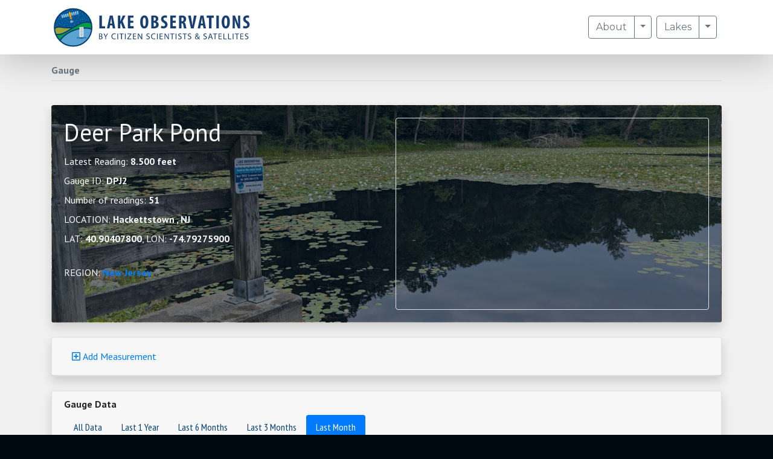

--- FILE ---
content_type: text/html; charset=UTF-8
request_url: https://www.locss.org/gauge/deer-park-pond?q=last1month
body_size: 7345
content:

<!doctype html>
<html lang="en">
    <head>
    <meta charset="utf-8">
    <meta name="viewport" content="width=device-width, initial-scale=1, shrink-to-fit=no">

        				
	<title>Deer Park Pond - LOCSS</title>
	<meta name="description" content="" />

	<meta property="fb:app_id" content="">
	<meta property="og:url" content="https://www.locss.org/gauge/deer-park-pond?q=last1month" />
	<meta property="og:type" content="website" />
	<meta property="og:title" content="Deer Park Pond - LOCSS" />
	<meta property="og:image" content="https://www.locss.org/uploads/assets/_1200x630_crop_center-center_none/locss-banner-1.jpg" />
	<meta property="og:image:width" content="1200" />
	<meta property="og:image:height" content="630" />
	<meta property="og:description" content="" />
	<meta property="og:site_name" content="LOCSS" />
	<meta property="og:locale" content="en_US" />
	<meta property="og:locale:alternate" content="en_US" />
	
	<meta name="twitter:card" content="summary_large_image" />
	<meta name="twitter:site" content="" />
	<meta name="twitter:url" content="https://www.locss.org/gauge/deer-park-pond?q=last1month" />
	<meta name="twitter:title" content="Deer Park Pond - LOCSS" />
	<meta name="twitter:description" content="" />
	<meta name="twitter:image" content="https://www.locss.org/uploads/assets/_1200x675_crop_center-center_none/locss-banner-1.jpg" />

	
	<link rel="home" href="/" />
	<link rel="canonical" href="https://www.locss.org/gauge/deer-park-pond">
    <style>.smartmap-mapcanvas img {max-width: none} /* Fix Google Map UI bug */</style>
<script>var enableSmartMapLogging = false;</script>

    
<link rel="apple-touch-icon-precomposed" sizes="57x57" href="/theme/favicons/apple-touch-icon-57x57.png" />
<link rel="apple-touch-icon-precomposed" sizes="114x114" href="/theme/favicons/apple-touch-icon-114x114.png" />
<link rel="apple-touch-icon-precomposed" sizes="72x72" href="/theme/favicons/apple-touch-icon-72x72.png" />
<link rel="apple-touch-icon-precomposed" sizes="144x144" href="/theme/favicons/apple-touch-icon-144x144.png" />
<link rel="apple-touch-icon-precomposed" sizes="60x60" href="/theme/favicons/apple-touch-icon-60x60.png" />
<link rel="apple-touch-icon-precomposed" sizes="120x120" href="/theme/favicons/apple-touch-icon-120x120.png" />
<link rel="apple-touch-icon-precomposed" sizes="76x76" href="/theme/favicons/apple-touch-icon-76x76.png" />
<link rel="apple-touch-icon-precomposed" sizes="152x152" href="/theme/favicons/apple-touch-icon-152x152.png" />
<link rel="icon" type="image/png" href="/theme/favicons/favicon-196x196.png" sizes="196x196" />
<link rel="icon" type="image/png" href="/theme/favicons/favicon-96x96.png" sizes="96x96" />
<link rel="icon" type="image/png" href="/theme/favicons/favicon-32x32.png" sizes="32x32" />
<link rel="icon" type="image/png" href="/theme/favicons/favicon-16x16.png" sizes="16x16" />
<link rel="icon" type="image/png" href="/theme/favicons/favicon-128.png" sizes="128x128" />
<meta name="application-name" content="&nbsp;"/>
<meta name="msapplication-TileColor" content="#FFFFFF" />
<meta name="msapplication-TileImage" content="/theme/favicons/mstile-144x144.png" />
<meta name="msapplication-square70x70logo" content="/theme/favicons/mstile-70x70.png" />
<meta name="msapplication-square150x150logo" content="/theme/favicons/mstile-150x150.png" />
<meta name="msapplication-wide310x150logo" content="/theme/favicons/mstile-310x150.png" />
<meta name="msapplication-square310x310logo" content=/theme/favicons/"mstile-310x310.png" />
    <link rel="stylesheet" href="https://stackpath.bootstrapcdn.com/bootstrap/4.3.1/css/bootstrap.min.css" integrity="sha384-ggOyR0iXCbMQv3Xipma34MD+dH/1fQ784/j6cY/iJTQUOhcWr7x9JvoRxT2MZw1T" crossorigin="anonymous">

    <link rel="stylesheet" href="/theme/css/layout.css">
<link rel="stylesheet" href="/theme/css/colors.css">
<link rel="stylesheet" href="/theme/css/text.css">
<link rel="stylesheet" href="/theme/css/theme.css">
    
<link rel="stylesheet" href="https://use.fontawesome.com/releases/v5.3.1/css/all.css"
      integrity="sha384-mzrmE5qonljUremFsqc01SB46JvROS7bZs3IO2EmfFsd15uHvIt+Y8vEf7N7fWAU" crossorigin="anonymous">

    
<link href="https://fonts.googleapis.com/css?family=Montserrat:100,100i,200,200i,300,300i,400,400i,500,500i,600,600i,700,700i,800,800i,900,900i|Titillium+Web:200,200i,300,300i,400,400i,600,600i,700,700i,900" rel="stylesheet">
<link href="https://fonts.googleapis.com/css?family=PT+Sans:400,400i,700,700i" rel="stylesheet">
<link href="https://fonts.googleapis.com/css?family=PT+Sans+Narrow:400,700&display=swap" rel="stylesheet">

    
<link rel="stylesheet" href="https://cdn.jsdelivr.net/npm/lightgallery.js@1.1.3/dist/css/lightgallery.min.css">
    
<link href="https://unpkg.com/aos@2.3.1/dist/aos.css" rel="stylesheet">

    <!-- Global site tag (gtag.js) - Google Analytics -->
<script async src="https://www.googletagmanager.com/gtag/js?id=UA-152846824-1"></script>
<script>
    window.dataLayer = window.dataLayer || [];
    function gtag(){dataLayer.push(arguments);}
    gtag('js', new Date());

    gtag('config', 'UA-152846824-1');
</script>


                
                
    <script src="//ajax.googleapis.com/ajax/libs/jquery/1.9.0/jquery.min.js"></script>


        <link rel="stylesheet" href="//cdnjs.cloudflare.com/ajax/libs/morris.js/0.5.1/morris.css">
    <script src="//cdnjs.cloudflare.com/ajax/libs/raphael/2.1.0/raphael-min.js"></script>
    <script src="//cdnjs.cloudflare.com/ajax/libs/morris.js/0.5.1/morris.min.js"></script>

</head>

    <body>
                
        <nav class="fixed-top shadow-lg bg-white">
    <div class="container">


        <div class="row">
            <div class="col-6 d-flex align-items-center">
                <a class="site-brand text-dark m-0" href="/"
                   title="Lake Observations by Citizen Scientists & Satellites">
                    <img src="/theme/images/logo.svg" class="nav-logo  hover-scale d-none d-sm-block" alt="Lake Observations by Citizen Scientists & Satellites" >

                    <img src="/theme/images/logo-sticker.svg" class="nav-logo hover-scale d-block d-sm-none" style="padding: 5px" alt="Lake Observations by Citizen Scientists & Satellites" >
                </a>
            </div>

            <div class="col-6 d-flex align-items-center justify-content-end">

                
                <ul class="navbar-nav d-flex flex-row">
                                            
                            <li class="nav-item dropdown ">
                                                                <div class="btn-group mr-2">
                                        <a class="btn btn-outline-secondary  "
                                           href="https://www.locss.org/about">About</a>
                                    <button type="button"
                                            class="btn btn-outline-secondary dropdown-toggle dropdown-toggle-split"
                                            data-toggle="dropdown" aria-haspopup="true" aria-expanded="false">
                                        <span class="sr-only">Toggle Dropdown</span>
                                    </button>

                                    <div class="dropdown-menu dropdown-menu-right"
                                         aria-labelledby="navbarDropdown50">
                                                                                                                                                                            <a class="dropdown-item"
                                                   href="https://www.locss.org/about">About LOCSS</a>
                                            
                                            
                                                                                                                                    <a class="dropdown-item"
                                                   href="https://www.locss.org/contact">Contact</a>
                                            
                                            
                                                                                                                                    <a class="dropdown-item"
                                                   href="https://www.locss.org/get-involved">Get Involved</a>
                                            
                                            
                                                                                                                                    <a class="dropdown-item"
                                                   href="https://www.locss.org/stay-informed">Stay Informed</a>
                                            
                                            
                                                                                                                                    <a class="dropdown-item"
                                                   href="https://www.locss.org/news">Latest News</a>
                                            
                                            
                                                                                                                                    <a class="dropdown-item"
                                                   href="https://www.locss.org/newsletters">Newsletters</a>
                                            
                                            
                                                                                                                                    <a class="dropdown-item"
                                                   href="https://www.locss.org/staff">Staff</a>
                                            
                                            
                                                                                                                                    <a class="dropdown-item"
                                                   href="https://www.locss.org/partners">Partners</a>
                                            
                                            
                                                                                                                                    <a class="dropdown-item"
                                                   href="https://www.locss.org/when-should-we-measure-lake-levels">Target Dates</a>
                                            
                                            
                                                                            </div>


                                </div>


                            </li>

                                                                    
                            <li class="nav-item dropdown ">
                                                                <div class="btn-group mr-2">
                                        <a class="btn btn-outline-secondary  "
                                           href="https://www.locss.org/view-lake-data">Lakes</a>
                                    <button type="button"
                                            class="btn btn-outline-secondary dropdown-toggle dropdown-toggle-split"
                                            data-toggle="dropdown" aria-haspopup="true" aria-expanded="false">
                                        <span class="sr-only">Toggle Dropdown</span>
                                    </button>

                                    <div class="dropdown-menu dropdown-menu-right"
                                         aria-labelledby="navbarDropdown58">
                                                                                                                                                                            <a class="dropdown-item"
                                                   href="https://www.locss.org/view-lake-data">Our Lakes</a>
                                            
                                            
                                                                                                                                    <a class="dropdown-item"
                                                   href="https://www.locss.org/region/alberta-ca">Alberta</a>
                                            
                                            
                                                                                                                                    <a class="dropdown-item"
                                                   href="https://www.locss.org/region/bangladesh">Bangladesh</a>
                                            
                                            
                                                                                                                                    <a class="dropdown-item"
                                                   href="https://www.locss.org/region/chile">Chile</a>
                                            
                                            
                                                                                                                                    <a class="dropdown-item"
                                                   href="https://www.locss.org/region/colombia">Colombia</a>
                                            
                                            
                                                                                                                                    <a class="dropdown-item"
                                                   href="https://www.locss.org/region/france-lakes">France</a>
                                            
                                            
                                                                                                                                    <a class="dropdown-item"
                                                   href="https://www.locss.org/region/india">India</a>
                                            
                                            
                                                                                                                                    <a class="dropdown-item"
                                                   href="https://www.locss.org/region/illinois-lakes">Illinois</a>
                                            
                                            
                                                                                                                                    <a class="dropdown-item"
                                                   href="https://www.locss.org/region/kenya">Kenya</a>
                                            
                                            
                                                                                                                                    <a class="dropdown-item"
                                                   href="https://www.locss.org/region/massachusetts-lakes">Massachusetts</a>
                                            
                                            
                                                                                                                                    <a class="dropdown-item"
                                                   href="https://www.locss.org/region/new-hampshire">New Hampshire</a>
                                            
                                            
                                                                                                                                    <a class="dropdown-item"
                                                   href="https://www.locss.org/region/nepal">Nepal</a>
                                            
                                            
                                                                                                                                    <a class="dropdown-item"
                                                   href="https://www.locss.org/region/north-carolina-lakes">North Carolina</a>
                                            
                                            
                                                                                                                                    <a class="dropdown-item"
                                                   href="https://www.locss.org/region/new-jersey">New Jersey</a>
                                            
                                            
                                                                                                                                    <a class="dropdown-item"
                                                   href="https://www.locss.org/region/new-york">New York</a>
                                            
                                            
                                                                                                                                    <a class="dropdown-item"
                                                   href="https://www.locss.org/region/ohio">Ohio</a>
                                            
                                            
                                                                                                                                    <a class="dropdown-item"
                                                   href="https://www.locss.org/region/pakistan">Pakistan</a>
                                            
                                            
                                                                                                                                    <a class="dropdown-item"
                                                   href="https://www.locss.org/region/spain">Spain</a>
                                            
                                            
                                                                                                                                    <a class="dropdown-item"
                                                   href="https://www.locss.org/region/washington-lakes">Washington</a>
                                            
                                            
                                                                            </div>


                                </div>


                            </li>

                                                            </ul>


            </div>
        </div>


    </div>
</nav>


        
    

    <section class="section-main section-default pb-4">
        <div class="container py-4">
            <div class="">
                <nav aria-label="breadcrumb mb-1">
                    <ol class="nav m-0">
                        <li class="breadcrumb-item active m-0" aria-current="page"><label
                                    class="m-0 font-weight-bold">Gauge</label></li>
                    </ol>
                </nav>
                <hr class="mt-1">
            </div>
        </div>
        <div class="container ">
                                                    
            <div class="card shadow bg-dark-color bg-cover" style="background-image: url(/uploads/assets/_full/PXL_20230810_141833639.jpg)">

                <div class="card-cover card-body">
                    <div class="row">
                        <div class="col-md-6 text-light ">

                            <h1>Deer Park Pond</h1>

                            <label class="d-block">Latest Reading: <strong id="latestReading"> </strong></label>

                                                            <label class="d-block">Gauge ID: <strong>DPJ2 </strong></label>
                            
                            <label class="d-block">Number of readings: <strong
                                        id="readings-length"></strong></label>

                                                            <label class="d-block">LOCATION: <strong>Hackettstown
                                        , NJ</strong></label>
                            





                                                            <label class="d-block">LAT: <strong>40.90407800</strong>, LON:
                                    <strong>-74.79275900</strong> </label>
                            
                            <br>
                                                            <label class="d-block">REGION: <strong><a class="text-primary"
                                                                          href="https://www.locss.org/region/new-jersey">New Jersey</a></strong></label>
                            
                            
                            

                                


                        </div>
                        <div class="col-md-6">
                            <div class="p-2 border rounded ">


                                
                                
                                <div id="smartmap-mapcanvas-1" class="smartmap-mapcanvas" style="height:300px;">Loading map...</div>


                                <script>
                                    function openInfoWindow(mapId, fieldHandle, entryId) {
                                        // Prep to open info window
                                        var markerName = mapId + '.' + entryId + '.' + fieldHandle;
                                        var map = smartMap.map[mapId];
                                        var marker = smartMap.marker[markerName];
                                        var infoWindow = smartMap.infoWindow[markerName];
                                        // Close all open info windows
                                        for (var i in smartMap.infoWindow) {
                                            smartMap.infoWindow[i].close();
                                        }
                                        // Open new info window
                                        infoWindow.open(map, marker);
                                        // Zoom to marker
                                        var zoomLevel = 10;
                                        smartMap.zoomOnMarker(mapId, markerName, zoomLevel);
                                    }
                                </script>
                            </div>
                        </div>


                    </div>
                </div>
            </div>


            <br>

            <div id="accordion" class="card shadow">
                <div class="card-header" id="headingOne">
                    <h5 class="m-0">
                        <button class="btn btn-link m-0" data-toggle="collapse" data-target="#collapseForm"
                                aria-expanded="true" aria-controls="collapseForm">
                            <i class="far fa-plus-square"></i> Add Measurement
                        </button>
                    </h5>
                </div>
                <div id="collapseForm" class="collapse" aria-labelledby="headingOne" data-parent="#accordion">
                    <div class="card-body">
                        
                        
                        <a href="https://liquidearthlake.website/index.php/reading/create/325"
                           target="_blank" class="btn btn-primary">Submit Your Measurement</a>

                                                                                                                                                                                                                                                                                                                                                                                                                                                                                                                                                                                                                                                                                                                                                                                                                                                                                                                                                                                                                                                                                                                                                                                                                                            </div>
                </div>
            </div>


        </div>
        <div class="container pt-4 pb-0">
            <div class="row  ">
                <div class="col ">
                    <div class=" card shadow ">
                        <div class="card-header">
                            <h6 class="mb-2"><strong>Gauge Data</strong></h6>
                                                        <ul class="nav nav-pills">
                                <li class="nav-item">
                                    <a class="nav-link "
                                       href="https://www.locss.org/gauge/deer-park-pond">All
                                        Data</a>
                                </li>
                                <li class="nav-item">
                                    <a class="nav-link "
                                       href="https://www.locss.org/gauge/deer-park-pond?q=last1year">Last 1 Year</a>
                                </li>
                                <li class="nav-item">
                                    <a class="nav-link "
                                       href="https://www.locss.org/gauge/deer-park-pond?q=last6months">Last 6 Months</a>
                                </li>
                                <li class="nav-item">
                                    <a class="nav-link "
                                       href="https://www.locss.org/gauge/deer-park-pond?q=last3months">Last 3 Months</a>
                                </li>
                                <li class="nav-item">
                                    <a class="nav-link  active "
                                       href="https://www.locss.org/gauge/deer-park-pond?q=last1month">Last Month</a>
                                </li>
                            </ul>
                        </div>

                                                <div id="" style="" class="card-body">
                            <label>
                                <small id="gaugeUnitLabel"></small>
                            </label>
                            <div id="gaugechart" style="height: 300px;" class=""></div>

                        </div>
                        <div class="card-body mb-6">
                            <div id="gaugetable" style="height: 300px; overflow: auto" class=""></div>
                        </div>

                    </div>
                </div>
            </div>
            <br>

                            <br>
                <div class="card my-8">
                    <div class="card-body">
                        <h6 class="mb-6"><strong>Gallery</strong></h6>
                        <div id="lightgallery" class="row mb-4">
                                                                                                <a class="col-6 col-lg-3 hover-scale mb-4"
                                       href="/uploads/assets/_full/PXL_20230810_141833639.jpg">
                                        <img class="img-fluid  d-block shadow" src="/uploads/assets/_mediumSquare/PXL_20230810_141833639.jpg"/>
                                    </a>
                                                                    <a class="col-6 col-lg-3 hover-scale mb-4"
                                       href="/uploads/assets/_full/PXL_20230810_131845209.jpg">
                                        <img class="img-fluid  d-block shadow" src="/uploads/assets/_mediumSquare/PXL_20230810_131845209.jpg"/>
                                    </a>
                                                                    <a class="col-6 col-lg-3 hover-scale mb-4"
                                       href="/uploads/assets/_full/PXL_20230810_131842996.jpg">
                                        <img class="img-fluid  d-block shadow" src="/uploads/assets/_mediumSquare/PXL_20230810_131842996.jpg"/>
                                    </a>
                                                                    <a class="col-6 col-lg-3 hover-scale mb-4"
                                       href="/uploads/assets/_full/PXL_20230810_131841260.jpg">
                                        <img class="img-fluid  d-block shadow" src="/uploads/assets/_mediumSquare/PXL_20230810_131841260.jpg"/>
                                    </a>
                                                            
                        </div>
                    </div>
                </div>
                    </div>
    </section>

    <script>


        var json = function () {
            var jsonTemp = null;
            $.ajax({
                'async': false,

                                                                                                'url': "https://liquidearthlake.website/index.php/json/getonemonthreadings?gauge_inc_id=325",
                
                'success': function (data) {
                    jsonTemp = data;
                }
            });
            return jsonTemp;
        }();
        let unit = json[0].unit.toLowerCase();
        if (unit == "meter") {
            unit = "meters"
        }
        let latest = json[json.length-1].height;
        document.getElementById("latestReading").innerHTML = latest + " " + unit;
        // document.getElementById("formUnit").innerHTML = unit;
        document.getElementById("gaugeUnitLabel").innerHTML = "Height in " + unit;
        // Chart from json
        new Morris.Line({
            // ID of the element in which to draw the chart.
            element: 'gaugechart',
            ymin: 'auto',
            ymax: 'auto',
            data: json,
            // The name of the data record attribute that contains x-values.
            xkey: 'date',
            // A list of names of data record attributes that contain y-values.
            ykeys: ['height'],
            yLabelFormat: function (y) {
                return y.toFixed(2).toString() + ' ' + unit
            },
            // Labels for the ykeys -- will be displayed when you hover over the
            // chart.
            labels: ['Height in ' + unit],
            resize: true
        });
        // Table from json
        let txt = "<table class=\"table table-striped\">\n" +
            "  <thead>\n" +
            "    <tr>\n" +
            "      <th style='width:auto' scope=\"col\">Height in " + unit + "</th>\n" +
            "      <th style='width:auto' scope=\"col\">Date</th>\n" +
            "      <th style='width:100%' scope=\"col\">Notes</th>\n" +
            "    </tr>\n" +
            "  </thead>\n" +
            "  <tbody>";


        function comp(a, b) {
            return new Date(b.date).getTime() - new Date(a.date).getTime();
        }

        let sorted = json.sort(comp);

        for (x in sorted) {
            var height = 0;
            var newheight = sorted[x].height;
            height = newheight;
            if (unit == "meter") {
                unit = "meters"
            }
            var notes = "";
            var newnotes = sorted[x].notes;
            if (newnotes) {
                notes = newnotes;
            }
            txt += "<tr><td style=\"white-space:nowrap;\">" + height + " </td><td style=\"white-space:nowrap;\">" + sorted[x].date + "</td><td>" + notes + "</td></tr>";
        }
        txt += "</tbody>\n" +
            "</table>";
        document.getElementById("gaugetable").innerHTML = txt;

    </script>

    <script>

        var readings = function () {
            var readingsTemp = null;
            $.ajax({
                'async': false,
                'url': "https://liquidearthlake.website/index.php/json/getallreadings?gauge_inc_id=325",
                'success': function (data) {
                    readingsTemp = data;
                }
            });
            return readingsTemp;
        }();
        document.getElementById("readings-length").innerHTML = readings.length;


    </script>


        <section class="bg-dark text-light py-5">

    <div class="container py-5">
        <div class="row">
            <div class="col text-center text-muted mb-4">
                            </div>
        </div>
        <div class="row">
                            <div class="col-12 col-md-4 text-center  text-white-50">
                    <header class="mb-4 small ">
                        Project developed by:
                    </header>
                                            <img alt="UNC logo RGB 300x82"
                             titl="UNC logo RGB 300x82"
                             class="img-fluid mb-1 d-block px-4 mx-auto mb-4" style="max-height: 80px; width: auto"
                             src="/uploads/assets/partners/_full/UNC_logo_RGB-300x82.png ">

                                        <header class="mb-4 small ">
                        
                    </header>
                </div>
                            <div class="col-12 col-md-4 text-center  text-white-50">
                    <header class="mb-4 small ">
                        In collaboration with:
                    </header>
                                            <img alt="TT UW Logo collage halfspace"
                             titl="TT UW Logo collage halfspace"
                             class="img-fluid mb-1 d-block px-4 mx-auto mb-4" style="max-height: 80px; width: auto"
                             src="/uploads/assets/partners/_full/TT-UW-Logo-collage-halfspace.png ">

                                        <header class="mb-4 small ">
                        
                    </header>
                </div>
                            <div class="col-12 col-md-4 text-center  text-white-50">
                    <header class="mb-4 small ">
                        With funding provided by:
                    </header>
                                            <img alt="Parter Logo Partner in White"
                             titl="Parter Logo Partner in White"
                             class="img-fluid mb-1 d-block px-4 mx-auto mb-4" style="max-height: 80px; width: auto"
                             src="/uploads/assets/partners/_full/Parter-Logo-Partner-in-White.png ">

                                        <header class="mb-4 small ">
                        
                    </header>
                </div>
                    </div>
    </div>
</section>

<footer class="py-5 site-footer text-light">
    <div class="container py-5">

        <div class="row">
            <div class="col-6 col-md-4">
                <a href="/"><img src="/theme/images/logo-white.svg" class="footer-logo d-block mb-3"/></a>

                                    <nav class="p-0 nav flex-column mb-3">

                                                    <a href="tel:(919) 966-9802" target="_blank" class="text-light">
                                <i class="fas fa-phone"></i>
                                (919) 966-9802</a>
                        
                                                    <a href="/cdn-cgi/l/email-protection#d0bcb1bbb5bcb5a6b5bc90a5beb3feb5b4a5" target="_blank" class="text-light">
                                <i class="far fa-envelope"></i>
                                Email us</a>
                                                <br>
                                                    <a href="https://www.facebook.com/lakeobservations/" target="_blank" class="text-light">
                                <i class="fab fa-facebook"></i>
                                Follow us on facebook</a>
                        
                        
                                                    <a href="https://twitter.com/lakeobservation" target="_blank" class="text-light">
                                <i class="fab fa-twitter"></i>
                                Follow us on twitter</a>
                                            </nav>
                
                <small class="d-block mb-3 text-muted">© 2019</small>
            </div>

            <div class="col-6 col-md-4">

                                <nav class="p-0 nav flex-column">
                                    </nav>

            </div>

            <div class="col-12 col-md-4">
                
                <div class="row">


                    
                                            <div class="col-6 mb-4">

                            
                                <div class="">
                                                                                                                                                            <a class="d-block mb-2 text-light"
                                               href="https://www.locss.org/about">About LOCSS</a>
                                        
                                                                                                                        <a class="d-block mb-2 text-light"
                                               href="https://www.locss.org/contact">Contact</a>
                                        
                                                                                                                        <a class="d-block mb-2 text-light"
                                               href="https://www.locss.org/get-involved">Get Involved</a>
                                        
                                                                                                                        <a class="d-block mb-2 text-light"
                                               href="https://www.locss.org/stay-informed">Stay Informed</a>
                                        
                                                                                                                        <a class="d-block mb-2 text-light"
                                               href="https://www.locss.org/news">Latest News</a>
                                        
                                                                                                                        <a class="d-block mb-2 text-light"
                                               href="https://www.locss.org/newsletters">Newsletters</a>
                                        
                                                                                                                        <a class="d-block mb-2 text-light"
                                               href="https://www.locss.org/staff">Staff</a>
                                        
                                                                                                                        <a class="d-block mb-2 text-light"
                                               href="https://www.locss.org/partners">Partners</a>
                                        
                                                                                                                        <a class="d-block mb-2 text-light"
                                               href="https://www.locss.org/when-should-we-measure-lake-levels">Target Dates</a>
                                        
                                                                    </div>

                                                    </div>
                                            <div class="col-6 mb-4">

                            
                                <div class="">
                                                                                                                                                            <a class="d-block mb-2 text-light"
                                               href="https://www.locss.org/view-lake-data">Our Lakes</a>
                                        
                                                                                                                        <a class="d-block mb-2 text-light"
                                               href="https://www.locss.org/region/alberta-ca">Alberta</a>
                                        
                                                                                                                        <a class="d-block mb-2 text-light"
                                               href="https://www.locss.org/region/bangladesh">Bangladesh</a>
                                        
                                                                                                                        <a class="d-block mb-2 text-light"
                                               href="https://www.locss.org/region/chile">Chile</a>
                                        
                                                                                                                        <a class="d-block mb-2 text-light"
                                               href="https://www.locss.org/region/colombia">Colombia</a>
                                        
                                                                                                                        <a class="d-block mb-2 text-light"
                                               href="https://www.locss.org/region/france-lakes">France</a>
                                        
                                                                                                                        <a class="d-block mb-2 text-light"
                                               href="https://www.locss.org/region/india">India</a>
                                        
                                                                                                                        <a class="d-block mb-2 text-light"
                                               href="https://www.locss.org/region/illinois-lakes">Illinois</a>
                                        
                                                                                                                        <a class="d-block mb-2 text-light"
                                               href="https://www.locss.org/region/kenya">Kenya</a>
                                        
                                                                                                                        <a class="d-block mb-2 text-light"
                                               href="https://www.locss.org/region/massachusetts-lakes">Massachusetts</a>
                                        
                                                                                                                        <a class="d-block mb-2 text-light"
                                               href="https://www.locss.org/region/new-hampshire">New Hampshire</a>
                                        
                                                                                                                        <a class="d-block mb-2 text-light"
                                               href="https://www.locss.org/region/nepal">Nepal</a>
                                        
                                                                                                                        <a class="d-block mb-2 text-light"
                                               href="https://www.locss.org/region/north-carolina-lakes">North Carolina</a>
                                        
                                                                                                                        <a class="d-block mb-2 text-light"
                                               href="https://www.locss.org/region/new-jersey">New Jersey</a>
                                        
                                                                                                                        <a class="d-block mb-2 text-light"
                                               href="https://www.locss.org/region/new-york">New York</a>
                                        
                                                                                                                        <a class="d-block mb-2 text-light"
                                               href="https://www.locss.org/region/ohio">Ohio</a>
                                        
                                                                                                                        <a class="d-block mb-2 text-light"
                                               href="https://www.locss.org/region/pakistan">Pakistan</a>
                                        
                                                                                                                        <a class="d-block mb-2 text-light"
                                               href="https://www.locss.org/region/spain">Spain</a>
                                        
                                                                                                                        <a class="d-block mb-2 text-light"
                                               href="https://www.locss.org/region/washington-lakes">Washington</a>
                                        
                                                                    </div>

                                                    </div>
                    
                </div>

            </div>
        </div>
    </div>
</footer>

        




<script data-cfasync="false" src="/cdn-cgi/scripts/5c5dd728/cloudflare-static/email-decode.min.js"></script><script src="https://cdnjs.cloudflare.com/ajax/libs/popper.js/1.14.7/umd/popper.min.js" integrity="sha384-UO2eT0CpHqdSJQ6hJty5KVphtPhzWj9WO1clHTMGa3JDZwrnQq4sF86dIHNDz0W1" crossorigin="anonymous"></script>
<script src="https://stackpath.bootstrapcdn.com/bootstrap/4.3.1/js/bootstrap.min.js" integrity="sha384-JjSmVgyd0p3pXB1rRibZUAYoIIy6OrQ6VrjIEaFf/nJGzIxFDsf4x0xIM+B07jRM" crossorigin="anonymous"></script>



<script src="/theme/jquery.matchHeight-min.js" type="text/javascript"></script>

<script>
    $(function() {
        $('.equal-height-in-row').matchHeight();
    });
</script>
<script src="https://cdn.jsdelivr.net/npm/lightgallery.js@1.1.3/dist/js/lightgallery.min.js"></script>
<script src="https://cdn.jsdelivr.net/npm/lg-fullscreen.js@1.1.0/dist/lg-fullscreen.min.js"></script>
<script src="https://cdn.jsdelivr.net/npm/lg-thumbnail.js@1.1.0/dist/lg-thumbnail.min.js"></script>

<script type="text/javascript">
    lightGallery(document.getElementById('lightgallery'), {
        thumbnail:true
    });
</script>
<script type="text/javascript">
    lightGallery(document.getElementById('extragallery'), {
        thumbnail:false
    });
</script>


<!-- Animate On Scroll -->
<script src="https://unpkg.com/aos@2.3.1/dist/aos.js"></script>
<script>
    AOS.init();
</script>



<!-- Headroom -->
<script src="https://unpkg.com/headroom.js@0.9.4/dist/headroom.js"></script>
<script>
    // grab an element
    var myElement = document.querySelector("body");
    // construct an instance of Headroom, passing the element
    var headroom = new Headroom(myElement);
    // initialise
    headroom.init();
</script>




                    
    <script src="https://maps.googleapis.com/maps/api/js?key=AIzaSyDdmTC1XhuvYHHgUljGhDInWRjZ7OWZluc"></script>
<script src="https://www.locss.org/cpresources/a0daf17b/js/smartmap.js?v=1570201154"></script>
<script>smartMap.log("[smartmap-mapcanvas-1] Drawing map...");
smartMap.createMap("smartmap-mapcanvas-1", {"zoom":8,"draggable":true,"center":smartMap.coords(40.90407800,-74.79275900),"scrollwheel":false});

smartMap.log("[smartmap-mapcanvas-1.6991.address] Drawing marker...");
smartMap.createMarker("smartmap-mapcanvas-1.6991.address", {"icon":"https:\/\/maps.google.com\/mapfiles\/ms\/icons\/blue-dot.png","mapId":"smartmap-mapcanvas-1","map":smartMap.map["smartmap-mapcanvas-1"],"position":smartMap.coords(40.90407800,-74.79275900)});

smartMap.log("[smartmap-mapcanvas-1.6991.address] Drawing info window...");
smartMap.createInfoWindow("smartmap-mapcanvas-1.6991.address", {"maxWidth":200,"content":"\n\n\n<h4>Deer Park Pond<\/h4>\n\n<div><\/div>\n<div><\/div>\n<div>Hackettstown<\/div>\n<div>DPJ2<\/div>\n\n<br>\n"});</script><script defer src="https://static.cloudflareinsights.com/beacon.min.js/vcd15cbe7772f49c399c6a5babf22c1241717689176015" integrity="sha512-ZpsOmlRQV6y907TI0dKBHq9Md29nnaEIPlkf84rnaERnq6zvWvPUqr2ft8M1aS28oN72PdrCzSjY4U6VaAw1EQ==" data-cf-beacon='{"version":"2024.11.0","token":"096ea1afdbb246f79f0060fe3f7ffe2d","r":1,"server_timing":{"name":{"cfCacheStatus":true,"cfEdge":true,"cfExtPri":true,"cfL4":true,"cfOrigin":true,"cfSpeedBrain":true},"location_startswith":null}}' crossorigin="anonymous"></script>
</body>
</html>


--- FILE ---
content_type: text/css
request_url: https://www.locss.org/theme/css/colors.css
body_size: 216
content:
html, .site-footer {
    background: #00080f;
}

body {
    background: #f0f0f0;
}

.bg-dark {
    background: #001429 !important;
}
.bg-dark-color {
    background-color: #001429 !important;
}
.card-cover {
    background: rgba(0,20,41,.5);
}
/*X.bg-light {*/
    /*background: #ececec !important;*/
/*}*/

.bg-primary {
    background: #005494 !important;
}
.bg-info {
    background-color: #5aa3d2!important;
}
.bg-success {
    background-color: #009c48!important;
}

--- FILE ---
content_type: text/css
request_url: https://www.locss.org/theme/css/text.css
body_size: 344
content:
body {
    font-family: 'Montserrat', sans-serif;
}

h1, h2, h3, h4, h5, h6, label {
    font-family: 'PT Sans', sans-serif;
}

h1, h2, h3, h4, h5, h6 {
    margin-bottom: .75rem;
}

.nav-link {
    font-family: 'PT Sans Narrow', sans-serif;
}
table,
#gaugechart svg text,
#gaugechart svg tspan,
.morris-hover,
.morris-hover-row-label,
.morris-hover-point {
    font-family: 'PT Sans', sans-serif;
}


.banner h2 {

    font-size: 4rem;
    text-shadow: 2px 2px 2px rgba(0, 0, 0, 0.9);
}

.banner h3 {
    font-size: 3rem;
    text-shadow: 2px 2px 2px rgba(0, 0, 0, 0.9);
}

a {
    color: #003e73;
    text-decoration: none;
    transition: all .3s
}

a:hover {
    text-decoration: none;
}

.caption {
    text-align: center;
    color: white;
}
p strong {
    font-weight:600
}

--- FILE ---
content_type: image/svg+xml
request_url: https://www.locss.org/theme/images/logo-sticker.svg
body_size: 7009
content:
<?xml version="1.0" encoding="utf-8"?>
<!-- Generator: Adobe Illustrator 24.0.1, SVG Export Plug-In . SVG Version: 6.00 Build 0)  -->
<svg version="1.1"
	 id="svg2" xmlns:cc="http://creativecommons.org/ns#" xmlns:dc="http://purl.org/dc/elements/1.1/" xmlns:rdf="http://www.w3.org/1999/02/22-rdf-syntax-ns#" xmlns:svg="http://www.w3.org/2000/svg"
	 xmlns="http://www.w3.org/2000/svg" xmlns:xlink="http://www.w3.org/1999/xlink" x="0px" y="0px" viewBox="0 0 437.8 456.1"
	 style="enable-background:new 0 0 437.8 456.1;" xml:space="preserve">
<style type="text/css">
	.st0{fill:#005494;}
	.st1{fill:#FFFFFF;}
	.st2{clip-path:url(#SVGID_2_);}
	.st3{fill:none;stroke:#FFFFFF;stroke-width:2.34;stroke-linecap:round;stroke-miterlimit:10;}
	.st4{fill:#E7B809;}
	.st5{fill:#D68724;}
	.st6{fill:#9FC9EB;}
	.st7{fill:#5AA3D2;}
	.st8{clip-path:url(#SVGID_4_);}
	.st9{fill:#9BA43B;}
	.st10{fill:none;stroke:#003D71;stroke-width:5.94;stroke-miterlimit:10;}
	.st11{fill:#009C48;}
	.st12{fill:none;stroke:#003D71;stroke-width:1.534;stroke-miterlimit:10;}
	.st13{fill:none;stroke:#003D71;stroke-width:0.562;stroke-miterlimit:10;}
</style>
<g id="g14">
	<g id="g20" transform="translate(526.4434,297.1125)">
		<path id="path22" class="st0" d="M-100.3-48.7c-11,113.6-112,196.8-225.6,185.9c-113.7-11-196.9-112-185.9-225.7
			c11-113.6,112-196.8,225.6-185.8C-172.5-263.3-89.3-162.3-100.3-48.7"/>
	</g>
</g>
<g id="g24" transform="translate(197.5752,487.1282)">
	<path id="path26" class="st1" d="M-80.6-417.4l0.6-1.4l-0.8-1.2l1.5,0.1l0.9-1.2l0.4,1.5l1.4,0.5l-1.3,0.8v1.5l-1.2-0.9
		L-80.6-417.4z"/>
</g>
<g id="g28" transform="translate(150.8076,444.1057)">
	<path id="path30" class="st1" d="M-77.8-333.9l0.5-2.1l-1.4-1.5l2.1-0.2l1-1.8l0.8,1.9l2.1,0.4l-1.6,1.4l0.3,2.1l-1.8-1
		L-77.8-333.9z"/>
</g>
<g id="g32" transform="translate(179.4058,484.5564)">
	<path id="path34" class="st1" d="M-79.5-412.4l-0.2-1.5l-1.3-0.8l1.4-0.7l0.3-1.5l1,1.1l1.5-0.2l-0.8,1.3l0.7,1.4l-1.5-0.3
		L-79.5-412.4z"/>
</g>
<g id="g36" transform="translate(451.084,462.8025)">
	<path id="path38" class="st1" d="M-95.8-370.2l-0.6-2.1l-2-0.8l1.8-1.1l0.1-2.2l1.7,1.3l2.1-0.6l-0.8,2l1.2,1.8l-2.2-0.1
		L-95.8-370.2z"/>
</g>
<g id="g40" transform="translate(413.7881,469.4832)">
	<path id="path42" class="st1" d="M-93.5-383.2l-0.6-2.1l-2-0.8l1.8-1.1l0.1-2.2l1.7,1.3l2.1-0.6l-0.8,2l1.2,1.8l-2.2-0.1
		L-93.5-383.2z"/>
</g>
<g id="g44" transform="translate(373.7373,456.9177)">
	<path id="path46" class="st1" d="M-91.2-358.8l-0.6-2.1l-2-0.8l1.8-1.1l0.1-2.2l1.7,1.3l2.1-0.6l-0.8,2l1.2,1.8l-2.2-0.1
		L-91.2-358.8z"/>
</g>
<g id="g48" transform="translate(432.4004,458.3557)">
	<path id="path50" class="st1" d="M-94.7-361.6l0.6-1.5l-0.9-1.3l1.6,0.1l0.9-1.2l0.5,1.5l1.5,0.5l-1.3,0.8v1.6l-1.2-0.9
		L-94.7-361.6z"/>
</g>
<g id="g52" transform="translate(418.9629,488.7937)">
	<path id="path54" class="st1" d="M-93.9-420.6l0.6-1.5l-0.9-1.3l1.6,0.1l0.9-1.2l0.5,1.5l1.5,0.5l-1.3,0.8v1.6l-1.2-0.9
		L-93.9-420.6z"/>
</g>
<g id="g56" transform="translate(157.4131,465.5862)">
	<path id="path58" class="st1" d="M-78.2-375.6l0.6-1.5l-0.9-1.3l1.6,0.1l0.9-1.2l0.5,1.5l1.5,0.5l-1.3,0.8v1.6l-1.2-0.9
		L-78.2-375.6z"/>
</g>
<g id="g60" transform="translate(373.7363,421.3308)">
	<path id="path62" class="st1" d="M-91.2-289.7l0.6-1.5l-0.9-1.3l1.6,0.1l0.9-1.2l0.5,1.5l1.5,0.5l-1.3,0.8v1.6l-1.2-0.9
		L-91.2-289.7z"/>
</g>
<g id="g64" transform="translate(350.9248,454.0198)">
	<path id="path66" class="st1" d="M-89.8-353.2l0.6-1.5l-0.9-1.3l1.6,0.1l0.9-1.2l0.5,1.5l1.5,0.5l-1.3,0.8v1.6l-1.2-0.9
		L-89.8-353.2z"/>
</g>
<g id="g68" transform="translate(398.9248,431.0198)">
	<path id="path70" class="st1" d="M-92.7-308.5l0.6-1.5l-0.9-1.3l1.6,0.1l0.9-1.2l0.5,1.5l1.5,0.5l-1.3,0.8v1.6l-1.2-0.9
		L-92.7-308.5z"/>
</g>
<g id="g72" transform="translate(434.7236,436.7273)">
	<path id="path74" class="st1" d="M-94.8-319.6l0.6-1.5l-0.9-1.3l1.6,0.1l0.9-1.2l0.5,1.5l1.5,0.5l-1.3,0.8v1.6l-1.2-0.9
		L-94.8-319.6z"/>
</g>
<g id="g76" transform="translate(390.8105,448.5662)">
	<path id="path78" class="st1" d="M-92.2-342.6l-0.2-1.5l-1.4-0.8l1.4-0.7l0.3-1.5l1,1.1l1.5-0.3l-0.8,1.4l0.7,1.4l-1.5-0.3
		L-92.2-342.6z"/>
</g>
<g id="g80" transform="translate(474.6748,438.9885)">
	<path id="path82" class="st1" d="M-97.2-324l-0.6-2.1l-2-0.8l1.8-1.1l0.1-2.2l1.7,1.3l2.1-0.6l-0.8,2l1.2,1.8l-2.2-0.1L-97.2-324z"
		/>
</g>
<g id="g84" transform="translate(211.6592,502.5486)">
	<path id="path86" class="st1" d="M-81.5-447.3l0.5-2.1l-1.5-1.6l2.2-0.2l1-1.9l0.8,2l2.1,0.4l-1.6,1.4l0.3,2.2l-1.9-1L-81.5-447.3z
		"/>
</g>
<g id="g88" transform="translate(362.1367,435.0232)">
	<path id="path90" class="st1" d="M-90.5-316.3l-0.6-2.1l-2-0.8l1.8-1.1l0.1-2.2l1.7,1.3l2.1-0.6l-0.8,2l1.2,1.8l-2.2-0.1
		L-90.5-316.3z"/>
</g>
<g id="g92" transform="translate(214.25,405.7283)">
	<path id="path94" class="st1" d="M-81.6-259.5l-0.6-2.1l-2-0.8l1.8-1.1l0.1-2.2l1.7,1.3l2.1-0.6l-0.8,2l1.2,1.8l-2.2-0.1
		L-81.6-259.5z"/>
</g>
<g id="g96" transform="translate(171.5615,384.9011)">
	<path id="path98" class="st1" d="M-79.1-219.1l-0.6-2.1l-2-0.8l1.8-1.1l0.1-2.2l1.7,1.3l2.1-0.6l-0.8,2l1.2,1.8l-2.2-0.1
		L-79.1-219.1z"/>
</g>
<g id="g100" transform="translate(134.3306,434.8264)">
	<path id="path102" class="st1" d="M-76.9-315.9l0.6-1.5l-0.9-1.3l1.6,0.1l0.9-1.2l0.5,1.5l1.5,0.5l-1.3,0.8v1.6l-1.2-0.9
		L-76.9-315.9z"/>
</g>
<g id="g104" transform="translate(182.2476,368.655)">
	<path id="path106" class="st1" d="M-79.7-187.5l-0.1-1.6l-1.3-0.8l1.5-0.6l0.4-1.5l0.9,1.2l1.6-0.1l-0.8,1.3l0.6,1.4l-1.5-0.5
		L-79.7-187.5z"/>
</g>
<g id="g108" transform="translate(143.1514,378.7952)">
	<path id="path110" class="st1" d="M-77.4-207.2v-1.6l-1.3-0.8l1.5-0.5l0.4-1.5l0.9,1.2l1.6-0.1l-0.9,1.3l0.6,1.5l-1.5-0.5
		L-77.4-207.2z"/>
</g>
<g id="g112" transform="translate(204.2739,419.8987)">
	<path id="path114" class="st1" d="M-81-287l0.3-0.8l-0.6-0.8h0.9l0.6-0.8l0.3,0.9l0.8,0.3l-0.8,0.6v0.9l-0.8-0.6L-81-287z"/>
</g>
<g id="g116" transform="translate(210.4858,374.0085)">
	<path id="path118" class="st1" d="M-81.4-197.9l0.6-1.5l-0.9-1.3l1.6,0.1l0.9-1.2l0.5,1.5l1.5,0.5l-1.3,0.8v1.6l-1.2-0.9
		L-81.4-197.9z"/>
</g>
<g id="g120" transform="translate(195.2998,390.1038)">
	<path id="path122" class="st1" d="M-80.5-229.2l0.6-1.5l-0.9-1.3l1.6,0.1l0.9-1.2l0.5,1.5l1.5,0.5l-1.3,0.8v1.6l-1.2-0.9
		L-80.5-229.2z"/>
</g>
<g id="g124" transform="translate(140.4053,395.1375)">
	<path id="path126" class="st1" d="M-77.2-238.9l0.6-1.5l-0.9-1.3l1.6,0.1l0.9-1.2l0.5,1.5l1.5,0.5l-1.3,0.8v1.6l-1.2-0.9
		L-77.2-238.9z"/>
</g>
<g id="g128" transform="translate(131.5796,415.3264)">
	<path id="path130" class="st1" d="M-76.7-278.1l0.6-1.5l-0.9-1.3l1.6,0.1l0.9-1.2l0.5,1.5l1.5,0.5l-1.3,0.8v1.6l-1.2-0.9
		L-76.7-278.1z"/>
</g>
<g id="g132" transform="translate(113.3945,398.1423)">
	<path id="path134" class="st1" d="M-75.6-244.8l0.6-1.5l-0.9-1.3l1.6,0.1l0.9-1.2l0.5,1.5l1.5,0.5l-1.3,0.8v1.6l-1.2-0.9
		L-75.6-244.8z"/>
</g>
<g id="g136" transform="translate(177.8892,412.8318)">
	<path id="path138" class="st1" d="M-79.5-273.3l-0.1-1.6l-1.3-0.8l1.5-0.6l0.4-1.5l0.9,1.2l1.6-0.1l-0.8,1.3l0.6,1.4l-1.5-0.4
		L-79.5-273.3z"/>
</g>
<g id="g140" transform="translate(109.8066,376.9167)">
	<path id="path142" class="st1" d="M-75.4-203.6l-0.6-2.1l-2-0.8l1.8-1.1l0.1-2.2l1.7,1.3l2.1-0.6l-0.8,2l1.2,1.8l-2.2-0.1
		L-75.4-203.6z"/>
</g>
<g id="g144" transform="translate(156.6719,414.0818)">
	<path id="path146" class="st1" d="M-78.2-275.7l-0.6-2.1l-2-0.8l1.8-1.1l0.1-2.2l1.7,1.3l2.1-0.6l-0.8,2l1.2,1.8l-2.2-0.1
		L-78.2-275.7z"/>
</g>
<g id="g148" transform="translate(250.2383,404.8767)">
	<path id="path150" class="st1" d="M-83.8-257.8l0.3-0.8l-0.6-0.8h0.9l0.6-0.8l0.3,0.9l0.8,0.3l-0.8,0.6v0.9l-0.8-0.6L-83.8-257.8z"
		/>
</g>
<g id="g152" transform="translate(392.7061,470.8284)">
	<path id="path154" class="st1" d="M-92.3-385.8l0.3-0.8l-0.6-0.8h0.9l0.6-0.8l0.3,0.9l0.8,0.3l-0.8,0.6v0.9l-0.8-0.6L-92.3-385.8z"
		/>
</g>
<g id="g156" transform="translate(272.1299,516.7332)">
	<path id="path158" class="st1" d="M-85.1-474.9l0.3-0.8l-0.6-0.8h0.9l0.6-0.8l0.3,0.9l0.8,0.3l-0.8,0.6v0.9l-0.8-0.6L-85.1-474.9z"
		/>
</g>
<g id="g160" transform="translate(332.5527,441.2849)">
	<path id="path162" class="st1" d="M-88.7-328.5l0.3-0.8l-0.6-0.8h0.9l0.6-0.8l0.3,0.9l0.8,0.3l-0.8,0.6v0.9l-0.8-0.6L-88.7-328.5z"
		/>
</g>
<g id="g164" transform="translate(331.7607,423.907)">
	<path id="path166" class="st1" d="M-88.6-294.7l0.3-0.8l-0.6-0.8h0.9l0.6-0.8l0.3,0.9l0.8,0.3l-0.8,0.6v0.9l-0.8-0.6L-88.6-294.7z"
		/>
</g>
<g id="g168" transform="translate(232.8101,368.9753)">
	<path id="path170" class="st1" d="M-82.7-188.2l0.3-0.8l-0.6-0.8h0.9l0.6-0.8l0.3,0.9l0.8,0.3l-0.8,0.6v0.9l-0.8-0.6L-82.7-188.2z"
		/>
</g>
<g id="g172" transform="translate(156.3213,431.2898)">
	<path id="path174" class="st1" d="M-78.2-309.1l0.3-0.8l-0.6-0.8h0.9l0.6-0.8l0.3,0.9l0.8,0.3l-0.8,0.6v0.9l-0.8-0.6L-78.2-309.1z"
		/>
</g>
<g id="g176" transform="translate(449.3125,443.9363)">
	<path id="path178" class="st1" d="M-95.7-333.6l0.3-0.8l-0.6-0.8h0.9l0.6-0.8l0.3,0.9l0.8,0.3l-0.8,0.6v0.9l-0.8-0.6L-95.7-333.6z"
		/>
</g>
<g id="g180" transform="translate(230.6572,421.6482)">
	<path id="path182" class="st1" d="M-82.6-290.4l0.3-0.8l-0.6-0.8h0.9l0.6-0.8l0.3,0.9l0.8,0.3l-0.8,0.6v0.9l-0.8-0.6L-82.6-290.4z"
		/>
</g>
<g id="g184" transform="translate(305.7407,415.7454)">
	<path id="path186" class="st1" d="M-87.1-278.9l0.3-0.8l-0.6-0.8h0.9l0.6-0.8l0.3,0.9l0.8,0.3l-0.8,0.6v0.9l-0.8-0.6L-87.1-278.9z"
		/>
</g>
<g id="g188" transform="translate(417.0752,446.3679)">
	<path id="path190" class="st1" d="M-93.7-338.3l0.3-0.8l-0.6-0.8h0.9l0.6-0.8l0.3,0.9l0.8,0.3l-0.8,0.6v0.9l-0.8-0.6L-93.7-338.3z"
		/>
</g>
<g id="g192" transform="translate(248.7871,517.4675)">
	<path id="path194" class="st1" d="M-83.7-476.3l0.3-0.8l-0.6-0.8h0.9l0.6-0.8l0.3,0.9l0.8,0.3l-0.8,0.6v0.9l-0.8-0.6L-83.7-476.3z"
		/>
</g>
<g id="g196" transform="translate(251.3193,375.3215)">
	<path id="path198" class="st1" d="M-83.8-200.5l0.5-2.1l-1.5-1.6l2.2-0.2l1-1.9l0.8,2l2.1,0.4l-1.6,1.4l0.3,2.2l-1.9-1L-83.8-200.5
		z"/>
</g>
<g id="g200" transform="translate(229.8447,393.2249)">
	<path id="path202" class="st1" d="M-82.6-235.2l1.6-1.4l-0.3-2.1l1.9,1l1.9-0.9l-0.5,2.1l1.5,1.5l-2.2,0.2l-1,1.9l-0.8-2
		L-82.6-235.2z"/>
</g>
<g id="g204" transform="translate(247.9512,428.1492)">
	<path id="path206" class="st1" d="M-83.6-303l0.6-1.5l-0.9-1.3l1.6,0.1l0.9-1.2l0.5,1.5l1.5,0.5l-1.3,0.8v1.6l-1.2-0.9L-83.6-303z"
		/>
</g>
<g id="g208" transform="translate(342.1299,523.6819)">
	<path id="path210" class="st1" d="M-89.3-488.3l-0.6-2l-2-0.7l1.8-1.1l0.1-2.1l1.6,1.3l2-0.6l-0.8,2l1.2,1.7l-2.1-0.1L-89.3-488.3z
		"/>
</g>
<g id="g212" transform="translate(316.333,527.0481)">
	<path id="path214" class="st1" d="M-87.7-494.9l0.6-1.4l-0.8-1.2l1.5,0.1l0.9-1.2l0.4,1.5l1.4,0.5l-1.3,0.8v1.5l-1.2-0.9
		L-87.7-494.9z"/>
</g>
<g id="g216" transform="translate(294.3604,507.9163)">
	<path id="path218" class="st1" d="M-86.4-457.7l-0.2-1.5l-1.4-0.7l1.4-0.7l0.2-1.5l1,1.1l1.5-0.3l-0.8,1.3l0.8,1.3l-1.5-0.3
		L-86.4-457.7z"/>
</g>
<g id="g220" transform="translate(240.5771,504.9299)">
	<path id="path222" class="st1" d="M-83.2-452l-0.6-2l-2-0.7l1.8-1.1l0.1-2.1l1.6,1.3l2-0.6l-0.8,2l1.2,1.7l-2.1-0.1L-83.2-452z"/>
</g>
<g id="g224" transform="translate(308.8906,515.8645)">
	<path id="path226" class="st1" d="M-87.3-473.2l0.3-0.8l-0.6-0.8h0.9l0.6-0.8l0.3,0.8l0.8,0.3l-0.8,0.5v0.9l-0.8-0.6L-87.3-473.2z"
		/>
</g>
<g id="g228" transform="translate(374.6416,511.9963)">
	<path id="path230" class="st1" d="M-91.2-465.7l0.9-1.9l-1-1.9l2.1,0.3l1.5-1.6l0.4,2.1l2,0.9l-1.9,0.9l-0.3,2.2l-1.5-1.5
		L-91.2-465.7z"/>
</g>
<g id="g232" transform="translate(310.5889,437.3855)">
	<path id="path234" class="st1" d="M-87.4-320.9l-0.6-2.1l-2-0.8l1.8-1.1l0.1-2.2l1.7,1.3l2.1-0.6l-0.8,2l1.2,1.8l-2.2-0.1
		L-87.4-320.9z"/>
</g>
<g id="g236" transform="translate(382.3516,491.968)">
	<path id="path238" class="st1" d="M-91.7-426.8l-0.2-1.6l-1.4-0.8l1.4-0.7l0.3-1.5l1,1.1l1.5-0.2l-0.8,1.3l0.7,1.4l-1.5-0.4
		L-91.7-426.8z"/>
</g>
<g id="g240" transform="translate(396.8252,500.8606)">
	<path id="path242" class="st1" d="M-92.5-444.1l-0.6-2.1l-2-0.8l1.8-1.1l0.1-2.2l1.7,1.3l2.1-0.6l-0.8,2l1.2,1.8l-2.2-0.1
		L-92.5-444.1z"/>
</g>
<g id="g244" transform="translate(327.9248,394.5198)">
	<path id="path246" class="st1" d="M-88.4-237.7l0.6-1.5l-0.9-1.3l1.6,0.1l0.9-1.2l0.5,1.5l1.5,0.5l-1.3,0.8v1.6l-1.2-0.9
		L-88.4-237.7z"/>
</g>
<g>
	<defs>
		<rect id="SVGID_1_" x="0" width="437.8" height="456.1"/>
	</defs>
	<clipPath id="SVGID_2_">
		<use xlink:href="#SVGID_1_"  style="overflow:visible;"/>
	</clipPath>
	<g id="g250" class="st2">
		<g id="g256" transform="translate(280.2808,395.8074)">
			<path id="path258" class="st3" d="M-85.6-240.2c5.2,3.3,12.9,1.5,16-3.8"/>
		</g>
		<g id="g260" transform="translate(275.9502,388.009)">
			<path id="path262" class="st3" d="M-85.3-225.1c8.7,5.5,21.7,2.5,26.9-6.4"/>
		</g>
		<g id="g264" transform="translate(274.623,379.8206)">
			<path id="path266" class="st3" d="M-85.2-209.2c10.5,6.8,26.4,3,32.8-7.8"/>
		</g>
		<g id="g268" transform="translate(285.2505,439.9104)">
			<path id="path270" class="st4" d="M-85.9-325.8l-11.5,2.7c-2.6,0.7-5.3-1-5.8-3.6l-10.5-44.6c-0.7-2.6,1-5.3,3.6-5.8l11.5-2.7
				c2.6-0.7,5.3,1,5.8,3.6l10.5,44.6C-81.6-329-83.2-326.4-85.9-325.8"/>
		</g>
		<g id="g272" transform="translate(277.8071,493.6697)">
			<path id="path274" class="st5" d="M-85.4-430.1c-0.8,17.3,7.1,43.3-9.8,50.9c1,1.9,3.2,2.9,5.4,2.4l11.5-2.7
				c2.6-0.7,4.2-3.3,3.6-5.8L-85.4-430.1C-85.4-430-85.4-430-85.4-430.1"/>
		</g>
		<g id="g276" transform="translate(279.7832,435.9705)">
			<path id="path278" class="st4" d="M-85.5-318.2c-7,1.7-11.4,8.9-10.5,16.7l27.4-6.5C-71.3-315.2-78.6-319.8-85.5-318.2"/>
		</g>
		<g id="g280" transform="translate(279.7832,435.9705)">
			<path id="path282" class="st5" d="M-85.5-318.2c-0.1,0-0.2,0.1-0.3,0.1c5.2,5.4,1,11.7-4.9,15.4l22-5.2
				C-71.3-315.2-78.6-319.8-85.5-318.2"/>
		</g>
		<g id="g284" transform="translate(290.1396,405.4426)">
			<path id="path286" class="st5" d="M-86.2-258.9c0.4,1.4-0.7,2.8-2.2,3.2s-3.1-0.5-3.4-1.9c-0.4-1.4,0.7-2.8,2.2-3.2
				C-88-261.1-86.5-260.3-86.2-258.9"/>
		</g>
		<g id="g288" transform="translate(280.0181,417.9041)">
			<path id="path290" class="st4" d="M-85.6-283.1l7.1-1.7l1.1,9.2l-4.8,1.1L-85.6-283.1z"/>
		</g>
		<g id="g292" transform="translate(283.5439,418.7463)">
			<path id="path294" class="st5" d="M-85.8-284.7c0.9,2.8,0.7,5.9,0,9.1l0.1,0.3l4.8-1.1l-1.1-9.2L-85.8-284.7z"/>
		</g>
		<g id="g296" transform="translate(270.4004,500.1243)">
			<path id="path298" class="st4" d="M-85-442.6l-10.3,2.4c-1,0.2-2-0.4-2.3-1.4l0,0c-0.2-1,0.4-2,1.4-2.3l10.3-2.4
				c1-0.2,2,0.4,2.3,1.4l0,0C-83.4-443.9-83.9-442.8-85-442.6"/>
		</g>
		<g id="g300" transform="translate(269.4951,503.9548)">
			<path id="path302" class="st5" d="M-84.9-450.1l-5,1.1c1.3,0.9,1.6,2.2,1.2,3.5l4.5-1c1-0.2,1.6-1.2,1.4-2.3l0,0
				C-83-449.7-83.9-450.2-84.9-450.1"/>
		</g>
		<g id="g304" transform="translate(180.6133,469.7986)">
			<path id="path306" class="st6" d="M-79.6-383.8l-9,2.2c-2,0.5-3.2,2.4-2.7,4.4l7.1,29.8c0.5,2,2.4,3.2,4.4,2.7l2.9-0.7
				C-71.9-356.7-75.1-371.6-79.6-383.8"/>
		</g>
		<g id="g308" transform="translate(185.625,466.95)">
			<path id="path310" class="st7" d="M-79.9-378.3c-0.5-2-2.4-3.2-4.4-2.7l-0.3,0.1c4.5,12.2,7.7,27.1,2.7,38.5l6.3-1.5
				c2-0.5,3.2-2.4,2.7-4.4L-79.9-378.3z"/>
		</g>
		<g id="g312" transform="translate(202.5435,474.989)">
			<path id="path314" class="st6" d="M-80.9-393.9l-9,2.2c-2,0.5-3.2,2.4-2.7,4.4l7.1,29.8c0.5,2,2.4,3.2,4.4,2.7l2.9-0.7
				C-73.2-366.8-76.4-381.6-80.9-393.9"/>
		</g>
		<g id="g316" transform="translate(207.5552,472.1404)">
			<path id="path318" class="st7" d="M-81.2-388.3c-0.5-2-2.4-3.2-4.4-2.7l-0.3,0.1c4.5,12.2,7.7,27.1,2.7,38.5l6.3-1.5
				c2-0.5,3.2-2.4,2.7-4.4L-81.2-388.3z"/>
		</g>
		<g id="g320" transform="translate(224.4736,480.1799)">
			<path id="path322" class="st6" d="M-82.2-403.9l-9,2.2c-2,0.5-3.2,2.4-2.7,4.4l7.1,29.8c0.5,2,2.4,3.2,4.4,2.7l2.9-0.7
				C-74.5-376.9-77.7-391.7-82.2-403.9"/>
		</g>
		<g id="g324" transform="translate(229.4849,477.3313)">
			<path id="path326" class="st7" d="M-82.5-398.4c-0.5-2-2.4-3.2-4.4-2.7l-0.3,0.1c4.5,12.2,7.7,27.1,2.7,38.5l6.3-1.5
				c2-0.5,3.2-2.4,2.7-4.4L-82.5-398.4z"/>
		</g>
		<g id="g328" transform="translate(246.4033,485.3704)">
			<path id="path330" class="st6" d="M-83.6-414l-9,2.2c-2,0.5-3.2,2.4-2.7,4.4l7.1,29.8c0.5,2,2.4,3.2,4.4,2.7l2.9-0.7
				C-75.8-386.9-79-401.8-83.6-414"/>
		</g>
		<g id="g332" transform="translate(251.415,482.5217)">
			<path id="path334" class="st7" d="M-83.9-408.5c-0.5-2-2.4-3.2-4.4-2.7l-0.3,0.1c4.5,12.2,7.7,27.1,2.7,38.5l6.3-1.5
				c2-0.5,3.2-2.4,2.7-4.4L-83.9-408.5z"/>
		</g>
		<g id="g336" transform="translate(296.6909,497.2732)">
			<path id="path338" class="st6" d="M-86.6-437.1l-9,2.2c-2,0.5-3.2,2.4-2.7,4.4l7.1,29.8c0.5,2,2.4,3.2,4.4,2.7l2.9-0.7
				C-78.8-410-82-424.9-86.6-437.1"/>
		</g>
		<g id="g340" transform="translate(301.7026,494.4246)">
			<path id="path342" class="st7" d="M-86.9-431.6c-0.5-2-2.4-3.2-4.4-2.7l-0.3,0.1c4.5,12.2,7.7,27.1,2.7,38.5l6.3-1.5
				c2-0.5,3.2-2.4,2.7-4.4L-86.9-431.6z"/>
		</g>
		<g id="g344" transform="translate(318.6211,502.4636)">
			<path id="path346" class="st6" d="M-87.9-447.2l-9,2.2c-2,0.5-3.2,2.4-2.7,4.4l7.1,29.8c0.5,2,2.4,3.2,4.4,2.7l2.9-0.7
				C-80.2-420.1-83.4-434.9-87.9-447.2"/>
		</g>
		<g id="g348" transform="translate(323.6328,499.615)">
			<path id="path350" class="st7" d="M-88.2-441.6c-0.5-2-2.4-3.2-4.4-2.7l-0.3,0.1c4.5,12.2,7.7,27.1,2.7,38.5l6.3-1.5
				c2-0.5,3.2-2.4,2.7-4.4L-88.2-441.6z"/>
		</g>
		<g id="g352" transform="translate(340.5508,507.6545)">
			<path id="path354" class="st6" d="M-89.2-457.2l-9,2.2c-2,0.5-3.2,2.4-2.7,4.4l7.1,29.8c0.5,2,2.4,3.2,4.4,2.7l2.9-0.7
				C-81.5-430.2-84.7-445-89.2-457.2"/>
		</g>
		<g id="g356" transform="translate(345.5625,504.8059)">
			<path id="path358" class="st7" d="M-89.5-451.7c-0.5-2-2.4-3.2-4.4-2.7l-0.3,0.1c4.5,12.2,7.7,27.1,2.7,38.5l6.3-1.5
				c2-0.5,3.2-2.4,2.7-4.4L-89.5-451.7z"/>
		</g>
		<g id="g360" transform="translate(362.4814,512.845)">
			<path id="path362" class="st6" d="M-90.5-467.3l-9,2.2c-2,0.5-3.2,2.4-2.7,4.4l7.1,29.8c0.5,2,2.4,3.2,4.4,2.7l2.9-0.7
				C-82.8-440.2-86-455.1-90.5-467.3"/>
		</g>
		<g id="g364" transform="translate(367.4932,509.9963)">
			<path id="path366" class="st7" d="M-90.8-461.8c-0.5-2-2.4-3.2-4.4-2.7l-0.3,0.1c4.5,12.2,7.7,27.1,2.7,38.5l6.3-1.5
				c2-0.5,3.2-2.4,2.7-4.4L-90.8-461.8z"/>
		</g>
		<g id="g368" transform="translate(228.7871,490.4675)">
			<path id="path370" class="st1" d="M-82.5-423.9l0.3-0.8l-0.6-0.8h0.9l0.6-0.8l0.3,0.9l0.8,0.3l-0.8,0.6v0.9l-0.8-0.6L-82.5-423.9
				z"/>
		</g>
		<g id="g372" transform="translate(329.7871,515.4675)">
			<path id="path374" class="st1" d="M-88.5-472.4l0.3-0.8l-0.6-0.8h0.9l0.6-0.8l0.3,0.9l0.8,0.3l-0.8,0.6v0.9l-0.8-0.6L-88.5-472.4
				z"/>
		</g>
		<g id="g376" transform="translate(97.1318,328.6375)">
			<path id="path378" class="st1" d="M-74.6-109.9l0.8-2l-1.2-1.8l2.2,0.1l1.3-1.7l0.6,2.1l2,0.8l-1.8,1.1l-0.1,2.2l-1.7-1.3
				L-74.6-109.9z"/>
		</g>
		<g id="g380" transform="translate(147.1177,358.2771)">
			<path id="path382" class="st1" d="M-77.6-167.4l-0.6-2.1l-2-0.8l1.8-1.1l0.1-2.2l1.7,1.3l2.1-0.6l-0.8,2l1.2,1.8l-2.2-0.1
				L-77.6-167.4z"/>
		</g>
		<g id="g384" transform="translate(197.75,337.5613)">
			<path id="path386" class="st1" d="M-80.6-127.2l-0.6-2.1l-2-0.8l1.8-1.1l0.1-2.2l1.7,1.3l2.1-0.6l-0.8,2l1.2,1.8l-2.2-0.1
				L-80.6-127.2z"/>
		</g>
		<g id="g388" transform="translate(210.9653,350.9705)">
			<path id="path390" class="st1" d="M-81.4-153.2l0.8-2l-1.2-1.8l2.2,0.1l1.3-1.7l0.6,2.1l2,0.8l-1.8,1.1l-0.1,2.2l-1.7-1.3
				L-81.4-153.2z"/>
		</g>
		<g id="g392" transform="translate(247.083,321.5613)">
			<path id="path394" class="st1" d="M-83.6-96.2l-0.6-2.1l-2-0.8l1.8-1.1l0.1-2.2l1.7,1.3l2.1-0.6l-0.8,2l1.2,1.8l-2.2-0.1
				L-83.6-96.2z"/>
		</g>
		<g id="g396" transform="translate(124.9146,359.9885)">
			<path id="path398" class="st1" d="M-76.3-170.7l-0.1-1.6l-1.3-0.8l1.5-0.6l0.4-1.5l0.9,1.2l1.6-0.1l-0.8,1.3l0.6,1.4l-1.5-0.5
				L-76.3-170.7z"/>
		</g>
		<g id="g400" transform="translate(118.9048,340.4563)">
			<path id="path402" class="st1" d="M-75.9-132.8l-0.1-1.6l-1.3-0.8l1.5-0.6l0.4-1.5l0.9,1.2l1.6-0.1l-0.8,1.3l0.6,1.4l-1.5-0.5
				L-75.9-132.8z"/>
		</g>
		<g id="g404" transform="translate(172.5811,329.822)">
			<path id="path406" class="st1" d="M-79.1-112.2l-0.1-1.6l-1.3-0.8l1.5-0.6l0.4-1.5l0.9,1.2l1.6-0.1l-0.8,1.3l0.6,1.4l-1.5-0.5
				L-79.1-112.2z"/>
		</g>
		<g id="g408" transform="translate(162.7476,350.822)">
			<path id="path410" class="st1" d="M-78.6-152.9l-0.1-1.6l-1.3-0.8l1.5-0.6l0.4-1.5l0.9,1.2l1.6-0.1l-0.8,1.3l0.6,1.4l-1.5-0.5
				L-78.6-152.9z"/>
		</g>
		<g id="g412" transform="translate(101.9766,357.6418)">
			<path id="path414" class="st1" d="M-74.9-166.2l0.3-0.8l-0.6-0.8h0.9l0.6-0.8l0.3,0.9l0.8,0.3l-0.8,0.6v0.9l-0.8-0.6L-74.9-166.2
				z"/>
		</g>
		<g id="g416" transform="translate(144.2383,340.8767)">
			<path id="path418" class="st1" d="M-77.4-133.6l0.3-0.8l-0.6-0.8h0.9l0.6-0.8l0.3,0.9l0.8,0.3l-0.8,0.6v0.9l-0.8-0.6L-77.4-133.6
				z"/>
		</g>
		<g id="g420" transform="translate(186.4766,351.8088)">
			<path id="path422" class="st1" d="M-80-154.9l0.3-0.8l-0.6-0.8h0.9l0.6-0.8l0.3,0.9l0.8,0.3l-0.8,0.6v0.9l-0.8-0.6L-80-154.9z"/>
		</g>
		<g id="g424" transform="translate(213.3003,326.2205)">
			<path id="path426" class="st1" d="M-81.6-105.2l0.8-1.3l-0.7-1.4l1.5,0.4l1.1-1l0.1,1.6l1.3,0.8l-1.4,0.6l-0.3,1.5l-1-1.2
				L-81.6-105.2z"/>
		</g>
		<g id="g428" transform="translate(236.4146,347.822)">
			<path id="path430" class="st1" d="M-83-147.1l-0.1-1.6l-1.3-0.8l1.5-0.6l0.4-1.5l0.9,1.2l1.6-0.1l-0.8,1.3l0.6,1.4l-1.5-0.5
				L-83-147.1z"/>
		</g>
		<g id="g432" transform="translate(269.0811,359.322)">
			<path id="path434" class="st1" d="M-84.9-169.4L-85-171l-1.3-0.8l1.5-0.6l0.4-1.5l0.9,1.2l1.6-0.1l-0.8,1.3l0.6,1.4l-1.5-0.5
				L-84.9-169.4z"/>
		</g>
		<g id="g436" transform="translate(275.2676,330.0305)">
			<path id="path438" class="st1" d="M-85.3-112.6l0.9-1.2l-0.5-1.5l1.5,0.5l1.2-0.9v1.6l1.3,0.9l-1.5,0.5l-0.5,1.5l-0.9-1.3
				L-85.3-112.6z"/>
		</g>
		<g id="g440" transform="translate(258.3101,342.7253)">
			<path id="path442" class="st1" d="M-84.3-137.2l0.3-0.8l-0.6-0.8h0.9l0.6-0.8l0.3,0.9l0.8,0.3l-0.8,0.6v0.9l-0.8-0.6L-84.3-137.2
				z"/>
		</g>
		<g id="g444" transform="translate(325.8047,368.9797)">
			<path id="path446" class="st1" d="M-88.3-188.2l0.5-2.1l-1.5-1.6l2.2-0.2l1-1.9l0.8,2l2.1,0.4l-1.6,1.4l0.3,2.2l-1.9-1
				L-88.3-188.2z"/>
		</g>
		<g id="g448" transform="translate(325.2646,344.0325)">
			<path id="path450" class="st1" d="M-88.3-139.8l-0.3-2.2l-1.9-0.9l2-0.9l0.4-2.1l1.5,1.6l2.1-0.3l-1,1.9l0.9,1.9l-2.1-0.4
				L-88.3-139.8z"/>
		</g>
		<g id="g452" transform="translate(486.5469,413.0339)">
			<path id="path454" class="st1" d="M-97.9-273.6l1.2-1.8l-0.8-2l2.1,0.6l1.7-1.3l0.1,2.2l1.8,1.1l-2,0.8l-0.6,2.1l-1.3-1.7
				L-97.9-273.6z"/>
		</g>
		<g id="g456" transform="translate(303.0396,326.322)">
			<path id="path458" class="st1" d="M-86.9-105.4L-87-107l-1.3-0.8l1.5-0.6l0.4-1.5l0.9,1.2l1.6-0.1l-0.8,1.3l0.6,1.4l-1.5-0.5
				L-86.9-105.4z"/>
		</g>
		<g id="g460" transform="translate(284.1646,344.822)">
			<path id="path462" class="st1" d="M-85.8-141.3l-0.1-1.6l-1.3-0.8l1.5-0.6l0.4-1.5l0.9,1.2l1.6-0.1l-0.8,1.3l0.6,1.4l-1.5-0.5
				L-85.8-141.3z"/>
		</g>
		<g id="g464" transform="translate(442.2197,416.0193)">
			<path id="path466" class="st1" d="M-95.2-279.4l-0.1-1.6l-1.3-0.8l1.5-0.6l0.4-1.5l0.9,1.2l1.6-0.1l-0.8,1.3l0.6,1.4l-1.5-0.5
				L-95.2-279.4z"/>
		</g>
		<g id="g468" transform="translate(313.9053,354.4563)">
			<path id="path470" class="st1" d="M-87.6-160l-0.1-1.6l-1.3-0.8l1.5-0.6l0.4-1.5l0.9,1.2l1.6-0.1l-0.8,1.3l0.6,1.4l-1.5-0.5
				L-87.6-160z"/>
		</g>
		<g id="g472" transform="translate(292.2456,358.9006)">
			<path id="path474" class="st1" d="M-86.3-168.6l0.3-0.8l-0.6-0.8h0.9l0.6-0.8l0.3,0.9l0.8,0.3l-0.8,0.6v0.9l-0.8-0.6L-86.3-168.6
				z"/>
		</g>
		<g id="g476" transform="translate(351.7197,393.0193)">
			<path id="path478" class="st1" d="M-89.8-234.8l-0.1-1.6l-1.3-0.8l1.5-0.6l0.4-1.5l0.9,1.2l1.6-0.1l-0.8,1.3l0.6,1.4l-1.5-0.5
				L-89.8-234.8z"/>
		</g>
		<g id="g480" transform="translate(415.9648,388.5281)">
			<path id="path482" class="st1" d="M-93.7-226.1l-0.1-1.6l-1.3-0.8l1.5-0.6l0.4-1.5l0.9,1.2l1.6-0.1l-0.8,1.3l0.6,1.4l-1.5-0.5
				L-93.7-226.1z"/>
		</g>
		<g id="g484" transform="translate(345.9658,361.1536)">
			<path id="path486" class="st1" d="M-89.5-173l-0.1-1.6l-1.3-0.8l1.5-0.6l0.4-1.5l0.9,1.2l1.6-0.1l-0.8,1.3l0.6,1.4l-1.5-0.5
				L-89.5-173z"/>
		</g>
		<g id="g488" transform="translate(418.2891,423.572)">
			<path id="path490" class="st1" d="M-93.8-294.1l-0.1-1.6l-1.3-0.8l1.5-0.6l0.4-1.5l0.9,1.2l1.6-0.1l-0.8,1.3l0.6,1.4l-1.5-0.5
				L-93.8-294.1z"/>
		</g>
		<g id="g492" transform="translate(389.4248,392.0198)">
			<path id="path494" class="st1" d="M-92.1-232.9l0.6-1.5l-0.9-1.3l1.6,0.1l0.9-1.2l0.5,1.5l1.5,0.5l-1.3,0.8v1.6l-1.2-0.9
				L-92.1-232.9z"/>
		</g>
		<g id="g496" transform="translate(351.2236,413.2273)">
			<path id="path498" class="st1" d="M-89.8-274l0.6-1.5l-0.9-1.3l1.6,0.1l0.9-1.2l0.5,1.5l1.5,0.5l-1.3,0.8v1.6l-1.2-0.9L-89.8-274
				z"/>
		</g>
		<g id="g500" transform="translate(391.3789,411.7083)">
			<path id="path502" class="st1" d="M-92.2-271.1l1.2-1.8l-0.8-2l2.1,0.6l1.7-1.3l0.1,2.2l1.8,1.1l-2,0.8l-0.6,2.1l-1.3-1.7
				L-92.2-271.1z"/>
		</g>
		<g id="g504" transform="translate(370.2334,364.9407)">
			<path id="path506" class="st1" d="M-90.9-180.3l1.2-1.8l-0.8-2l2.1,0.6l1.7-1.3l0.1,2.2l1.8,1.1l-2,0.8l-0.6,2.1l-1.3-1.7
				L-90.9-180.3z"/>
		</g>
		<g id="g508" transform="translate(417.2266,407.7922)">
			<path id="path510" class="st1" d="M-93.8-263.5l1.2-1.8l-0.8-2l2.1,0.6l1.7-1.3l0.1,2.2l1.8,1.1l-2,0.8l-0.6,2.1l-1.3-1.7
				L-93.8-263.5z"/>
		</g>
		<g id="g512" transform="translate(371.707,395.4441)">
			<path id="path514" class="st1" d="M-91-239.5l0.3-0.8l-0.6-0.8h0.9l0.6-0.8l0.3,0.9l0.8,0.3l-0.8,0.6v0.9l-0.8-0.6L-91-239.5z"/>
		</g>
		<g id="g516" transform="translate(357.2852,375.5984)">
			<path id="path518" class="st1" d="M-90.2-201l0.3-0.8l-0.6-0.8h0.9l0.6-0.8l0.3,0.9l0.8,0.3l-0.8,0.6v0.9l-0.8-0.6L-90.2-201z"/>
		</g>
		<g id="g520" transform="translate(468.207,422.1941)">
			<path id="path522" class="st1" d="M-96.8-291.4l0.3-0.8l-0.6-0.8h0.9l0.6-0.8l0.3,0.9l0.8,0.3l-0.8,0.6v0.9l-0.8-0.6L-96.8-291.4
				z"/>
		</g>
		<g id="g524" transform="translate(399.0527,379.2849)">
			<path id="path526" class="st1" d="M-92.7-208.2l0.3-0.8l-0.6-0.8h0.9l0.6-0.8l0.3,0.9l0.8,0.3l-0.8,0.6v0.9l-0.8-0.6L-92.7-208.2
				z"/>
		</g>
		<g id="g528" transform="translate(442.2295,387.2537)">
			<path id="path530" class="st1" d="M-95.2-223.6l-0.2-2.2l-1.9-1l2-0.8l0.5-2.1l1.4,1.6l2.2-0.2l-1.1,1.8l0.8,2l-2.1-0.5
				L-95.2-223.6z"/>
		</g>
		<g id="g532" transform="translate(460.6748,402.2385)">
			<path id="path534" class="st1" d="M-96.3-252.7l-0.6-2.1l-2-0.8l1.8-1.1l0.1-2.2l1.7,1.3l2.1-0.6l-0.8,2l1.2,1.8l-2.2-0.1
				L-96.3-252.7z"/>
		</g>
		<g id="g536" transform="translate(501.207,389.1941)">
			<path id="path538" class="st1" d="M-98.8-227.4l0.3-0.8L-99-229h0.9l0.6-0.8l0.3,0.9l0.8,0.3l-0.8,0.6v0.9l-0.8-0.6L-98.8-227.4z
				"/>
		</g>
		<g id="g540" transform="translate(480.2197,393.0193)">
			<path id="path542" class="st1" d="M-97.5-234.8l-0.1-1.6l-1.3-0.8l1.5-0.6l0.4-1.5l0.9,1.2l1.6-0.1l-0.8,1.3l0.6,1.4l-1.5-0.5
				L-97.5-234.8z"/>
		</g>
		<g id="g544" transform="translate(295.5771,521.9299)">
			<path id="path546" class="st1" d="M-86.5-484.9l-0.6-2l-2-0.7l1.8-1.1l0.1-2.1l1.6,1.3l2-0.6l-0.8,2l1.2,1.7l-2.1-0.1
				L-86.5-484.9z"/>
		</g>
	</g>
</g>
<g id="g548">
	<g>
		<g>
			<defs>
				<path id="SVGID_3_" d="M14.3,208.6c-11,113.6,72.2,214.7,185.8,225.6l0,0c113.6,11,214.7-72.2,225.6-185.8l0,0
					c11-113.6-72.2-214.7-185.8-225.6l0,0c-6.8-0.7-13.4-0.9-20.1-0.9l0,0C114.5,21.8,24.5,101.8,14.3,208.6"/>
			</defs>
			<clipPath id="SVGID_4_">
				<use xlink:href="#SVGID_3_"  style="overflow:visible;"/>
			</clipPath>
			<g id="g550" class="st8">
				<g id="g556" transform="translate(203.6284,316.488)">
					<path id="path558" class="st9" d="M-81-86.3c22,2.4,44.3,3.3,66.5,2.4c17-0.7,34.3-2.2,50.7,2.4c9.7,2.7,18.7,7.4,27.3,12.8
						c44.2,27.9,75.3,73,95.5,121.1c4.4,10.6-343.1,54.3-361.2,40.3c-12.2-9.5-4.4-149.1,9.2-164.2c12.3-13.5,20.9-19.5,40.3-20.8
						C-128.7-93.8-104.7-89-81-86.3"/>
				</g>
				<g id="g560" transform="translate(203.6284,316.488)">
					<path id="path562" class="st10" d="M-81-86.3c22,2.4,44.3,3.3,66.5,2.4c17-0.7,34.3-2.2,50.7,2.4c9.7,2.7,18.7,7.4,27.3,12.8
						c44.2,27.9,75.3,73,95.5,121.1c4.4,10.6-343.1,54.3-361.2,40.3c-12.2-9.5-4.4-149.1,9.2-164.2c12.3-13.5,20.9-19.5,40.3-20.8
						C-128.7-93.8-104.7-89-81-86.3z"/>
				</g>
				<g id="g564" transform="translate(419.6504,372.6272)">
					<path id="path566" class="st11" d="M-93.9-195.2c-31.9,10-60.9,27.4-89.5,44.7c-20.7,12.5-41.3,24.9-62,37.4
						c-25,15-50.2,30.3-77.9,39.4s-58.5,11.8-85.8,1.5c-8.3,15.4-8.2,34.3-2.7,51c5.5,16.6,15.6,31.3,26.7,44.9
						c29.6,36,365.4,39.1,385.8-0.8c20.4-40.1,28.2-85.4,31-130.2c1-16.6,1.4-33.8-3.4-49.7C12.3-210.7-49.8-209-93.9-195.2"/>
				</g>
				<g id="g568" transform="translate(419.6504,372.6272)">
					<path id="path570" class="st10" d="M-93.9-195.2c-31.9,10-60.9,27.4-89.5,44.7c-20.7,12.5-41.3,24.9-62,37.4
						c-25,15-50.2,30.3-77.9,39.4s-58.5,11.8-85.8,1.5c-8.3,15.4-8.2,34.3-2.7,51c5.5,16.6,15.6,31.3,26.7,44.9
						c29.6,36,365.4,39.1,385.8-0.8c20.4-40.1,28.2-85.4,31-130.2c1-16.6,1.4-33.8-3.4-49.7C12.3-210.7-49.8-209-93.9-195.2z"/>
				</g>
				<g id="g572" transform="translate(575.9453,252.0383)">
					<path id="path574" class="st7" d="M-103.2,38.7C-80.9,97.9-154,180.3-266.6,223s-222,29.2-244.4-29.9S-460.2,51.5-347.6,8.8
						S-125.6-20.4-103.2,38.7"/>
				</g>
				<g id="g576" transform="translate(575.9453,252.0383)">
					<path id="path578" class="st10" d="M-103.2,38.7C-80.9,97.9-154,180.3-266.6,223s-222,29.2-244.4-29.9S-460.2,51.5-347.6,8.8
						S-125.6-20.4-103.2,38.7z"/>
				</g>
			</g>
		</g>
	</g>
</g>
<g id="g582">
	<g id="g588" transform="translate(462.1387,195.4221)">
		<path id="path590" class="st0" d="M-96.4,148.6c0-5.5-11.7-10.4-28.7-12.8c4.5,7.1,8.4,15.5,12.7,23.1
			C-102.5,156.3-96.4,152.6-96.4,148.6"/>
	</g>
	<g id="g592" transform="translate(350.667,195.4221)">
		<path id="path594" class="st0" d="M-89.8,148.6c0,4.8,8.7,9,21.9,11.7c1.9-8.4,4.2-16.5,6.6-24.4C-78.2,138.2-89.8,143-89.8,148.6
			"/>
	</g>
	<g id="g596" transform="translate(454.1016,194.4934)">
		<path id="path598" class="st7" d="M-96,150.4c0,7.1-11.6,13-25.9,13s-25.9-5.8-25.9-12.9s11.6-12.9,25.9-12.9
			C-107.5,137.5-96,143.2-96,150.4"/>
	</g>
	<g id="g600" transform="translate(409.8682,194.8879)">
		<path id="path602" class="st7" d="M-93.3,149.6c0,6.8-10.7,12.2-24,12.2s-24-5.5-24-12.2c0-6.8,10.7-12.2,24-12.2
			S-93.3,142.8-93.3,149.6"/>
	</g>
	<g id="g604" transform="translate(446.333,196.636)">
		<path id="path606" class="st0" d="M-95.5,146.2c0,5.4-16.9,9.7-37.8,9.7s-37.8-4.3-37.8-9.7c0-5.4,16.9-9.7,37.8-9.7
			S-95.5,140.9-95.5,146.2"/>
	</g>
	<g id="g608" transform="translate(442.4971,199.2278)">
		<path id="path610" class="st7" d="M-95.3,141.2c0,4-15.3,7.3-34.1,7.3c-18.9,0-34.1-3.3-34.1-7.3c0-4,15.3-7.3,34.1-7.3
			S-95.3,137.2-95.3,141.2"/>
	</g>
	<g id="g612" transform="translate(435.667,202.1702)">
		<path id="path614" class="st0" d="M-94.9,135.5c0,3.1-12.4,5.6-27.8,5.6c-15.3,0-27.8-2.5-27.8-5.6s12.4-5.6,27.8-5.6
			S-94.9,132.4-94.9,135.5"/>
	</g>
	<g id="g616" transform="translate(429.667,323.5784)">
		<path id="path618" class="st1" d="M-94.5-100.1h-44.2V15.1h44.2V-100.1z"/>
	</g>
	<g id="g620" transform="translate(422.9609,311.0051)">
		<path id="path622" class="st12" d="M-94.1-75.7h-31.7"/>
	</g>
	<g id="g624" transform="translate(422.9609,293.2981)">
		<path id="path626" class="st12" d="M-94.1-41.3h-31.7"/>
	</g>
	<g id="g628" transform="translate(422.9609,302.2146)">
		<path id="path630" class="st13" d="M-94.1-58.6h-26.8"/>
	</g>
	<g id="g632" transform="translate(422.9609,275.5911)">
		<path id="path634" class="st12" d="M-94.1-7h-31.7"/>
	</g>
	<g id="g636" transform="translate(422.9609,284.5095)">
		<path id="path638" class="st13" d="M-94.1-24.3h-26.8"/>
	</g>
	<g id="g640" transform="translate(422.9609,257.884)">
		<path id="path642" class="st12" d="M-94.1,27.4h-31.7"/>
	</g>
	<g id="g644" transform="translate(422.9609,266.5168)">
		<path id="path646" class="st13" d="M-94.1,10.6h-26.8"/>
	</g>
	<g id="g648" transform="translate(422.9609,240.177)">
		<path id="path650" class="st12" d="M-94.1,61.7h-31.7"/>
	</g>
	<g id="g652" transform="translate(422.9609,249.0999)">
		<path id="path654" class="st13" d="M-94.1,44.4h-26.8"/>
	</g>
	<g id="g656" transform="translate(422.9609,222.47)">
		<path id="path658" class="st12" d="M-94.1,96.1h-31.7"/>
	</g>
	<g id="g660" transform="translate(422.9609,231.3879)">
		<path id="path662" class="st13" d="M-94.1,78.8h-26.8"/>
	</g>
	<g id="g664" transform="translate(422.9609,213.6829)">
		<path id="path666" class="st13" d="M-94.1,113.1h-26.8"/>
	</g>
	<g id="g668" transform="translate(378.8145,202.6682)">
		<path id="path670" class="st0" d="M-91.5,134.5c1.7-0.8,3.8-1,5.6-0.5c0.7,0.2,1.2,0.5,1.9,0.5c1.1,0,2.2-0.8,3.2-0.8
			c1.4-0.1,2.7,0.8,4.1,0.8c1.5,0,3-1.1,4.5-0.9c1,0.1,1.9,0.8,2.9,0.8c1.5,0.1,2.8-1.1,4.3-1.2c1.5-0.1,2.9,0.9,4.4,0.8
			c1.1-0.1,2.2-0.8,3.2-0.6c0.6,0.2,1,0.6,1.6,0.8c1.2,0.3,2.4-0.9,3.7-0.9c0.8,0,1.6,0.6,2.4,0.8c1.5,0.3,3-0.8,4.4-0.2
			c0.4,0.2,0.7,0.5,1,0.6c0.7,0.2,1.3-0.1,2-0.4s1.5-0.4,1.9,0.2c0.4,0.5,0.3,1.2-0.2,1.7c-0.5,0.5-1,0.7-1.7,0.8
			c-1.6,0.3-3.3,0.3-4.9,0.3c-2.4,0-4.6,0-7,0h-11.1c-8.7,0-17.2,0.5-26-0.5C-91.4,135.9-91.6,134.9-91.5,134.5
			c0.4-0.1,0.8-0.1,1.1-0.1"/>
	</g>
</g>
<g id="g674">
	<g id="g680" transform="translate(527.3086,318.1028)">
		<path id="path682" class="st10" d="M-100.3-89.5c0,114.1-92.5,206.7-206.7,206.7S-513.7,24.7-513.7-89.5s92.5-206.7,206.7-206.7
			S-100.3-203.6-100.3-89.5z"/>
	</g>
</g>
</svg>


--- FILE ---
content_type: image/svg+xml
request_url: https://www.locss.org/theme/images/logo-white.svg
body_size: 9253
content:
<?xml version="1.0" encoding="utf-8"?>
<!-- Generator: Adobe Illustrator 23.0.3, SVG Export Plug-In . SVG Version: 6.00 Build 0)  -->
<svg version="1.1"
	 id="svg2" xmlns:cc="http://creativecommons.org/ns#" xmlns:dc="http://purl.org/dc/elements/1.1/" xmlns:rdf="http://www.w3.org/1999/02/22-rdf-syntax-ns#" xmlns:svg="http://www.w3.org/2000/svg"
	 xmlns="http://www.w3.org/2000/svg" xmlns:xlink="http://www.w3.org/1999/xlink" x="0px" y="0px" viewBox="0 0 1008 273.6"
	 style="enable-background:new 0 0 1008 273.6;" xml:space="preserve">
<style type="text/css">
	.st0{fill:#005494;}
	.st1{fill:#FFFFFF;}
	.st2{clip-path:url(#SVGID_2_);}
	.st3{fill:none;stroke:#FFFFFF;stroke-width:2.34;stroke-linecap:round;stroke-miterlimit:10;}
	.st4{fill:#E7B809;}
	.st5{fill:#D68724;}
	.st6{fill:#9FC9EB;}
	.st7{fill:#5AA3D2;}
	.st8{clip-path:url(#SVGID_4_);}
	.st9{fill:#9BA43B;}
	.st10{fill:none;stroke:#003D71;stroke-width:5.94;stroke-miterlimit:10;}
	.st11{fill:#009C48;}
	.st12{fill:none;stroke:#003D71;stroke-width:1.534;stroke-miterlimit:10;}
	.st13{fill:none;stroke:#003D71;stroke-width:0.562;stroke-miterlimit:10;}
	.st14{fill:none;stroke:#FFFFFF;stroke-width:3;stroke-miterlimit:10;}
</style>
<g id="g14">
	<g id="g20" transform="translate(526.4434,297.1125)">
		<path id="path22" class="st0" d="M-323.6-150.1c-5,51.6-50.8,89.3-102.4,84.3s-89.3-50.8-84.3-102.4c5-51.6,50.8-89.3,102.4-84.3
			C-356.4-247.4-318.6-201.6-323.6-150.1"/>
	</g>
</g>
<g id="g24" transform="translate(197.5752,487.1282)">
	<path id="path26" class="st1" d="M-135.1-421.2l0.3-0.7l-0.4-0.6h0.7l0.4-0.6l0.2,0.7l0.7,0.2l-0.6,0.4v0.7l-0.6-0.4L-135.1-421.2z
		"/>
</g>
<g id="g28" transform="translate(150.8076,444.1057)">
	<path id="path30" class="st1" d="M-108.3-359.8l0.2-1l-0.7-0.7l1-0.1l0.5-0.8l0.4,0.9l1,0.2l-0.8,0.7l0.1,1l-0.8-0.5L-108.3-359.8z
		"/>
</g>
<g id="g32" transform="translate(179.4058,484.5564)">
	<path id="path34" class="st1" d="M-124.6-417.5l-0.1-0.7l-0.6-0.4l0.7-0.3l0.1-0.7l0.5,0.5l0.7-0.1l-0.4,0.6l0.3,0.7l-0.7-0.1
		L-124.6-417.5z"/>
</g>
<g id="g36" transform="translate(451.084,462.8025)">
	<path id="path38" class="st1" d="M-280.4-386.5l-0.3-1l-0.9-0.4l0.8-0.5v-1l0.8,0.6l1-0.3l-0.4,0.9l0.6,0.8h-1L-280.4-386.5z"/>
</g>
<g id="g40" transform="translate(413.7881,469.4832)">
	<path id="path42" class="st1" d="M-259-396l-0.3-1l-0.9-0.4l0.8-0.5v-1l0.8,0.6l1-0.3l-0.4,0.9l0.6,0.8h-1L-259-396z"/>
</g>
<g id="g44" transform="translate(373.7373,456.9177)">
	<path id="path46" class="st1" d="M-236-378.1l-0.3-1l-0.9-0.4l0.8-0.5v-1l0.8,0.6l1-0.3l-0.4,0.9l0.6,0.8h-1L-236-378.1z"/>
</g>
<g id="g48" transform="translate(432.4004,458.3557)">
	<path id="path50" class="st1" d="M-269.7-380.2l0.3-0.7l-0.4-0.6h0.8l0.4-0.6l0.2,0.7l0.7,0.2l-0.6,0.4v0.8l-0.6-0.4L-269.7-380.2z
		"/>
</g>
<g id="g52" transform="translate(418.9629,488.7937)">
	<path id="path54" class="st1" d="M-262-423.6l0.3-0.7l-0.4-0.6h0.8l0.4-0.6l0.2,0.7l0.7,0.2l-0.6,0.4v0.8l-0.6-0.4L-262-423.6z"/>
</g>
<g id="g56" transform="translate(157.4131,465.5862)">
	<path id="path58" class="st1" d="M-112.1-390.4l0.3-0.7l-0.4-0.6h0.8l0.4-0.6l0.2,0.7l0.7,0.2l-0.6,0.4v0.8l-0.6-0.4L-112.1-390.4z
		"/>
</g>
<g id="g60" transform="translate(373.7363,421.3308)">
	<path id="path62" class="st1" d="M-236-327.3l0.3-0.7l-0.4-0.6h0.8l0.4-0.6l0.2,0.7l0.7,0.2l-0.6,0.4v0.8l-0.6-0.4L-236-327.3z"/>
</g>
<g id="g64" transform="translate(350.9248,454.0198)">
	<path id="path66" class="st1" d="M-223-374l0.3-0.7l-0.4-0.6h0.8l0.4-0.6l0.2,0.7l0.7,0.2l-0.6,0.4v0.8l-0.6-0.4L-223-374z"/>
</g>
<g id="g68" transform="translate(398.9248,431.0198)">
	<path id="path70" class="st1" d="M-250.5-341.1l0.3-0.7l-0.4-0.6h0.8l0.4-0.6l0.2,0.7l0.7,0.2l-0.6,0.4v0.8l-0.6-0.4L-250.5-341.1z
		"/>
</g>
<g id="g72" transform="translate(434.7236,436.7273)">
	<path id="path74" class="st1" d="M-271.1-349.3l0.3-0.7l-0.4-0.6h0.8l0.4-0.6l0.2,0.7l0.7,0.2l-0.6,0.4v0.8l-0.6-0.4L-271.1-349.3z
		"/>
</g>
<g id="g76" transform="translate(390.8105,448.5662)">
	<path id="path78" class="st1" d="M-245.9-366.2l-0.1-0.7l-0.7-0.4l0.7-0.3l0.1-0.7l0.5,0.5l0.7-0.1l-0.4,0.7l0.3,0.7l-0.7-0.1
		L-245.9-366.2z"/>
</g>
<g id="g80" transform="translate(474.6748,438.9885)">
	<path id="path82" class="st1" d="M-294-352.5l-0.3-1l-0.9-0.4l0.8-0.5v-1l0.8,0.6l1-0.3l-0.4,0.9l0.6,0.8h-1L-294-352.5z"/>
</g>
<g id="g84" transform="translate(211.6592,502.5486)">
	<path id="path86" class="st1" d="M-143.2-443.2l0.2-1l-0.7-0.8l1-0.1l0.5-0.9l0.4,0.9l1,0.2l-0.8,0.7l0.1,1l-0.9-0.5L-143.2-443.2z
		"/>
</g>
<g id="g88" transform="translate(362.1367,435.0232)">
	<path id="path90" class="st1" d="M-229.4-346.8l-0.3-1l-0.9-0.4l0.8-0.5v-1l0.8,0.6l1-0.3l-0.4,0.9l0.6,0.8h-1L-229.4-346.8z"/>
</g>
<g id="g92" transform="translate(214.25,405.7283)">
	<path id="path94" class="st1" d="M-144.6-305l-0.3-1l-0.9-0.4l0.8-0.5v-1l0.8,0.6l1-0.3l-0.4,0.9l0.6,0.8h-1L-144.6-305z"/>
</g>
<g id="g96" transform="translate(171.5615,384.9011)">
	<path id="path98" class="st1" d="M-120.2-275.3l-0.3-1l-0.9-0.4l0.8-0.5v-1l0.8,0.6l1-0.3l-0.4,0.9l0.6,0.8h-1L-120.2-275.3z"/>
</g>
<g id="g100" transform="translate(134.3306,434.8264)">
	<path id="path102" class="st1" d="M-98.8-346.5l0.3-0.7l-0.4-0.6h0.8l0.4-0.6l0.2,0.7l0.7,0.2l-0.6,0.4v0.8l-0.6-0.4L-98.8-346.5z"
		/>
</g>
<g id="g104" transform="translate(182.2476,368.655)">
	<path id="path106" class="st1" d="M-126.3-252.2v-0.8l-0.6-0.4l0.7-0.3l0.2-0.7l0.4,0.6h0.8l-0.4,0.6l0.3,0.7l-0.7-0.2
		L-126.3-252.2z"/>
</g>
<g id="g108" transform="translate(143.1514,378.7952)">
	<path id="path110" class="st1" d="M-103.9-266.6v-0.8l-0.6-0.4l0.7-0.2l0.2-0.7l0.4,0.6h0.8l-0.4,0.6l0.3,0.7l-0.7-0.2
		L-103.9-266.6z"/>
</g>
<g id="g112" transform="translate(204.2739,419.8987)">
	<path id="path114" class="st1" d="M-138.9-325.2l0.1-0.4l-0.3-0.4h0.4l0.3-0.4l0.1,0.4l0.4,0.1l-0.4,0.3v0.4l-0.4-0.3L-138.9-325.2
		z"/>
</g>
<g id="g116" transform="translate(210.4858,374.0085)">
	<path id="path118" class="st1" d="M-142.5-259.8l0.3-0.7l-0.4-0.6h0.8l0.4-0.6l0.2,0.7l0.7,0.2l-0.6,0.4v0.8l-0.6-0.4L-142.5-259.8
		z"/>
</g>
<g id="g120" transform="translate(195.2998,390.1038)">
	<path id="path122" class="st1" d="M-133.8-282.7l0.3-0.7l-0.4-0.6h0.8l0.4-0.6l0.2,0.7l0.7,0.2l-0.6,0.4v0.8l-0.6-0.4L-133.8-282.7
		z"/>
</g>
<g id="g124" transform="translate(140.4053,395.1375)">
	<path id="path126" class="st1" d="M-102.3-289.9l0.3-0.7l-0.4-0.6h0.8l0.4-0.6l0.2,0.7l0.7,0.2l-0.6,0.4v0.8l-0.6-0.4L-102.3-289.9
		z"/>
</g>
<g id="g128" transform="translate(131.5796,415.3264)">
	<path id="path130" class="st1" d="M-97.3-318.7l0.3-0.7l-0.4-0.6h0.8l0.4-0.6l0.2,0.7l0.7,0.2l-0.6,0.4v0.8l-0.6-0.4L-97.3-318.7z"
		/>
</g>
<g id="g132" transform="translate(113.3945,398.1423)">
	<path id="path134" class="st1" d="M-86.8-294.2l0.3-0.7l-0.4-0.6h0.8l0.4-0.6l0.2,0.7l0.7,0.2l-0.6,0.4v0.8l-0.6-0.4L-86.8-294.2z"
		/>
</g>
<g id="g136" transform="translate(177.8892,412.8318)">
	<path id="path138" class="st1" d="M-123.8-315.2v-0.8l-0.6-0.4l0.7-0.3l0.2-0.7l0.4,0.6h0.8l-0.4,0.6l0.3,0.7l-0.7-0.2
		L-123.8-315.2z"/>
</g>
<g id="g140" transform="translate(109.8066,376.9167)">
	<path id="path142" class="st1" d="M-84.7-263.9l-0.3-1l-0.9-0.4l0.8-0.5v-1l0.8,0.6l1-0.3l-0.4,0.9l0.6,0.8h-1L-84.7-263.9z"/>
</g>
<g id="g144" transform="translate(156.6719,414.0818)">
	<path id="path146" class="st1" d="M-111.6-317l-0.3-1l-0.9-0.4l0.8-0.5v-1l0.8,0.6l1-0.3l-0.4,0.9l0.6,0.8h-1L-111.6-317z"/>
</g>
<g id="g148" transform="translate(250.2383,404.8767)">
	<path id="path150" class="st1" d="M-165.3-303.8l0.1-0.4l-0.3-0.4h0.4l0.3-0.4l0.1,0.4l0.4,0.1l-0.4,0.3v0.4l-0.4-0.3L-165.3-303.8
		z"/>
</g>
<g id="g152" transform="translate(392.7061,470.8284)">
	<path id="path154" class="st1" d="M-246.9-397.9l0.1-0.4l-0.3-0.4h0.4l0.3-0.4l0.1,0.4l0.4,0.1l-0.4,0.3v0.4l-0.4-0.3L-246.9-397.9
		z"/>
</g>
<g id="g156" transform="translate(272.1299,516.7332)">
	<path id="path158" class="st1" d="M-177.8-463.4l0.1-0.4l-0.3-0.4h0.4l0.3-0.4l0.1,0.4l0.4,0.1l-0.4,0.3v0.4l-0.4-0.3L-177.8-463.4
		z"/>
</g>
<g id="g160" transform="translate(332.5527,441.2849)">
	<path id="path162" class="st1" d="M-212.5-355.8l0.1-0.4l-0.3-0.4h0.4l0.3-0.4l0.1,0.4l0.4,0.1l-0.4,0.3v0.4l-0.4-0.3L-212.5-355.8
		z"/>
</g>
<g id="g164" transform="translate(331.7607,423.907)">
	<path id="path166" class="st1" d="M-212-331l0.1-0.4l-0.3-0.4h0.4l0.3-0.4l0.1,0.4l0.4,0.1l-0.4,0.3v0.4l-0.4-0.3L-212-331z"/>
</g>
<g id="g168" transform="translate(232.8101,368.9753)">
	<path id="path170" class="st1" d="M-155.3-252.6l0.1-0.4l-0.3-0.4h0.4l0.3-0.4l0.1,0.4l0.4,0.1l-0.4,0.3v0.4l-0.4-0.3L-155.3-252.6
		z"/>
</g>
<g id="g172" transform="translate(156.3213,431.2898)">
	<path id="path174" class="st1" d="M-111.5-341.5l0.1-0.4l-0.3-0.4h0.4l0.3-0.4l0.1,0.4l0.4,0.1l-0.4,0.3v0.4l-0.4-0.3L-111.5-341.5
		z"/>
</g>
<g id="g176" transform="translate(449.3125,443.9363)">
	<path id="path178" class="st1" d="M-279.5-359.6l0.1-0.4l-0.3-0.4h0.4l0.3-0.4l0.1,0.4l0.4,0.1l-0.4,0.3v0.4l-0.4-0.3L-279.5-359.6
		z"/>
</g>
<g id="g180" transform="translate(230.6572,421.6482)">
	<path id="path182" class="st1" d="M-154.1-327.7l0.1-0.4l-0.3-0.4h0.4l0.3-0.4l0.1,0.4l0.4,0.1l-0.4,0.3v0.4l-0.4-0.3L-154.1-327.7
		z"/>
</g>
<g id="g184" transform="translate(305.7407,415.7454)">
	<path id="path186" class="st1" d="M-197.1-319.3l0.1-0.4l-0.3-0.4h0.4l0.3-0.4l0.1,0.4l0.4,0.1l-0.4,0.3v0.4l-0.4-0.3L-197.1-319.3
		z"/>
</g>
<g id="g188" transform="translate(417.0752,446.3679)">
	<path id="path190" class="st1" d="M-260.9-363l0.1-0.4l-0.3-0.4h0.4l0.3-0.4l0.1,0.4l0.4,0.1l-0.4,0.3v0.4l-0.4-0.3L-260.9-363z"/>
</g>
<g id="g192" transform="translate(248.7871,517.4675)">
	<path id="path194" class="st1" d="M-164.4-464.5l0.1-0.4l-0.3-0.4h0.4l0.3-0.4l0.1,0.4l0.4,0.1l-0.4,0.3v0.4l-0.4-0.3L-164.4-464.5
		z"/>
</g>
<g id="g196" transform="translate(251.3193,375.3215)">
	<path id="path198" class="st1" d="M-165.9-261.6l0.2-1l-0.7-0.8l1-0.1l0.5-0.9l0.4,0.9l1,0.2l-0.8,0.7l0.1,1l-0.9-0.5L-165.9-261.6
		z"/>
</g>
<g id="g200" transform="translate(229.8447,393.2249)">
	<path id="path202" class="st1" d="M-153.6-287.2l0.8-0.7l-0.1-1l0.9,0.5l0.9-0.4l-0.2,1l0.7,0.7l-1,0.1l-0.5,0.9l-0.4-0.9
		L-153.6-287.2z"/>
</g>
<g id="g204" transform="translate(247.9512,428.1492)">
	<path id="path206" class="st1" d="M-164-337.1l0.3-0.7l-0.4-0.6h0.8l0.4-0.6l0.2,0.7l0.7,0.2l-0.6,0.4v0.8l-0.6-0.4L-164-337.1z"/>
</g>
<g id="g208" transform="translate(342.1299,523.6819)">
	<path id="path210" class="st1" d="M-218-473.4l-0.3-0.9l-0.9-0.3l0.8-0.5v-1l0.8,0.6l0.9-0.3l-0.4,0.9l0.6,0.8h-1L-218-473.4z"/>
</g>
<g id="g212" transform="translate(316.333,527.0481)">
	<path id="path214" class="st1" d="M-203.2-478.1l0.3-0.7l-0.4-0.6h0.7l0.4-0.6l0.2,0.7l0.7,0.2l-0.6,0.4v0.7l-0.6-0.4L-203.2-478.1
		z"/>
</g>
<g id="g216" transform="translate(294.3604,507.9163)">
	<path id="path218" class="st1" d="M-190.5-450.9l-0.1-0.7l-0.7-0.3l0.7-0.3l0.1-0.7l0.5,0.5l0.7-0.1l-0.4,0.6l0.4,0.6l-0.7-0.1
		L-190.5-450.9z"/>
</g>
<g id="g220" transform="translate(240.5771,504.9299)">
	<path id="path222" class="st1" d="M-159.8-446.5l-0.3-0.9l-0.9-0.3l0.8-0.5v-1l0.8,0.6l0.9-0.3l-0.4,0.9l0.6,0.8h-1L-159.8-446.5z"
		/>
</g>
<g id="g224" transform="translate(308.8906,515.8645)">
	<path id="path226" class="st1" d="M-198.9-462.2l0.1-0.4l-0.3-0.4h0.4l0.3-0.4l0.1,0.4l0.4,0.1l-0.4,0.2v0.4l-0.4-0.3L-198.9-462.2
		z"/>
</g>
<g id="g228" transform="translate(374.6416,511.9963)">
	<path id="path230" class="st1" d="M-236.6-456.7l0.4-0.9l-0.5-0.9l1,0.1l0.7-0.8l0.2,1l0.9,0.4l-0.9,0.4l-0.1,1l-0.7-0.7
		L-236.6-456.7z"/>
</g>
<g id="g232" transform="translate(310.5889,437.3855)">
	<path id="path234" class="st1" d="M-199.9-350.2l-0.3-1l-0.9-0.4l0.8-0.5v-1l0.8,0.6l1-0.3l-0.4,0.9l0.6,0.8h-1L-199.9-350.2z"/>
</g>
<g id="g236" transform="translate(382.3516,491.968)">
	<path id="path238" class="st1" d="M-241-428.1l-0.1-0.8l-0.7-0.4l0.7-0.3l0.1-0.7l0.5,0.5l0.7-0.1l-0.4,0.6l0.3,0.7l-0.7-0.2
		L-241-428.1z"/>
</g>
<g id="g240" transform="translate(396.8252,500.8606)">
	<path id="path242" class="st1" d="M-249.3-440.7l-0.3-1l-0.9-0.4l0.8-0.5v-1l0.8,0.6l1-0.3l-0.4,0.9l0.6,0.8h-1L-249.3-440.7z"/>
</g>
<g id="g244" transform="translate(327.9248,394.5198)">
	<path id="path246" class="st1" d="M-209.8-289.1l0.3-0.7l-0.4-0.6h0.8l0.4-0.6l0.2,0.7l0.7,0.2l-0.6,0.4v0.8l-0.6-0.4L-209.8-289.1
		z"/>
</g>
<g>
	<g>
		<defs>
			<rect id="SVGID_1_" x="9.4" y="34.3" width="198.6" height="207"/>
		</defs>
		<clipPath id="SVGID_2_">
			<use xlink:href="#SVGID_1_"  style="overflow:visible;"/>
		</clipPath>
		<g id="g250" class="st2">
			<g id="g256" transform="translate(280.2808,395.8074)">
				<path id="path258" class="st3" d="M-182.5-290.9c2.4,1.5,5.8,0.7,7.3-1.7"/>
			</g>
			<g id="g260" transform="translate(275.9502,388.009)">
				<path id="path262" class="st3" d="M-180-279.8c3.9,2.5,9.8,1.1,12.2-2.9"/>
			</g>
			<g id="g264" transform="translate(274.623,379.8206)">
				<path id="path266" class="st3" d="M-179.2-268.1c4.8,3.1,12,1.3,14.9-3.5"/>
			</g>
			<g id="g268" transform="translate(285.2505,439.9104)">
				<path id="path270" class="st4" d="M-185.4-353.8l-5.3,1.2c-1.2,0.3-2.4-0.5-2.7-1.6l-4.8-20.2c-0.3-1.2,0.5-2.4,1.6-2.7l5.3-1.2
					c1.2-0.3,2.4,0.5,2.7,1.6l4.8,20.2C-183.5-355.3-184.1-354-185.4-353.8"/>
			</g>
			<g id="g272" transform="translate(277.8071,493.6697)">
				<path id="path274" class="st5" d="M-181.1-430.5c-0.4,7.8,3.2,19.7-4.4,23.1c0.5,0.9,1.4,1.3,2.4,1.1l5.3-1.2
					c1.2-0.3,1.9-1.5,1.6-2.7L-181.1-430.5L-181.1-430.5"/>
			</g>
			<g id="g276" transform="translate(279.7832,435.9705)">
				<path id="path278" class="st4" d="M-182.3-348.2c-3.2,0.8-5.2,4-4.8,7.6l12.4-3C-175.8-346.9-179.1-348.9-182.3-348.2"/>
			</g>
			<g id="g280" transform="translate(279.7832,435.9705)">
				<path id="path282" class="st5" d="M-182.3-348.2L-182.3-348.2c2.3,2.4,0.4,5.3-2.3,7l10-2.4
					C-175.8-346.9-179.1-348.9-182.3-348.2"/>
			</g>
			<g id="g284" transform="translate(290.1396,405.4426)">
				<path id="path286" class="st5" d="M-188.2-304.6c0.2,0.7-0.3,1.2-1,1.4c-0.7,0.2-1.4-0.2-1.5-0.9c-0.2-0.7,0.3-1.2,1-1.4
					C-189-305.6-188.4-305.3-188.2-304.6"/>
			</g>
			<g id="g288" transform="translate(280.0181,417.9041)">
				<path id="path290" class="st4" d="M-182.4-322.4l3.2-0.8l0.5,4.2l-2.2,0.5L-182.4-322.4z"/>
			</g>
			<g id="g292" transform="translate(283.5439,418.7463)">
				<path id="path294" class="st5" d="M-184.3-323.6c0.4,1.2,0.3,2.7,0,4.1v0.1l2.2-0.5l-0.5-4.2L-184.3-323.6z"/>
			</g>
			<g id="g296" transform="translate(270.4004,500.1243)">
				<path id="path298" class="st4" d="M-176.9-439.7l-4.7,1.1c-0.5,0.1-0.9-0.2-1.1-0.7l0,0c-0.1-0.5,0.2-0.9,0.7-1.1l4.7-1.1
					c0.5-0.1,0.9,0.2,1.1,0.7l0,0C-176.1-440.3-176.4-439.8-176.9-439.7"/>
			</g>
			<g id="g300" transform="translate(269.4951,503.9548)">
				<path id="path302" class="st5" d="M-176.3-445.2l-2.3,0.5c0.6,0.4,0.8,1,0.6,1.6l2-0.5c0.5-0.1,0.8-0.6,0.7-1.1l0,0
					C-175.4-445-175.9-445.3-176.3-445.2"/>
			</g>
			<g id="g304" transform="translate(180.6133,469.7986)">
				<path id="path306" class="st6" d="M-125.4-396.4l-4.1,1c-0.9,0.2-1.4,1.1-1.2,2l3.2,13.6c0.2,0.9,1.1,1.4,2,1.2l1.3-0.3
					C-121.8-384.1-123.4-390.9-125.4-396.4"/>
			</g>
			<g id="g308" transform="translate(185.625,466.95)">
				<path id="path310" class="st7" d="M-128.3-392.4c-0.2-0.9-1.1-1.4-2-1.2h-0.1c2,5.5,3.5,12.3,1.2,17.5l2.9-0.7
					c0.9-0.2,1.4-1.1,1.2-2L-128.3-392.4z"/>
			</g>
			<g id="g312" transform="translate(202.5435,474.989)">
				<path id="path314" class="st6" d="M-137.9-403.8l-4.1,1c-0.9,0.2-1.4,1.1-1.2,2l3.2,13.6c0.2,0.9,1.1,1.4,2,1.2l1.3-0.3
					C-134.5-391.5-135.9-398.3-137.9-403.8"/>
			</g>
			<g id="g316" transform="translate(207.5552,472.1404)">
				<path id="path318" class="st7" d="M-140.8-399.8c-0.2-0.9-1.1-1.4-2-1.2h-0.1c2,5.5,3.5,12.3,1.2,17.5l2.9-0.7
					c0.9-0.2,1.4-1.1,1.2-2L-140.8-399.8z"/>
			</g>
			<g id="g320" transform="translate(224.4736,480.1799)">
				<path id="path322" class="st6" d="M-150.5-411.2l-4.1,1c-0.9,0.2-1.4,1.1-1.2,2l3.2,13.6c0.2,0.9,1.1,1.4,2,1.2l1.3-0.3
					C-147-399-148.4-405.7-150.5-411.2"/>
			</g>
			<g id="g324" transform="translate(229.4849,477.3313)">
				<path id="path326" class="st7" d="M-153.3-407.2c-0.2-0.9-1.1-1.4-2-1.2h-0.1c2,5.5,3.5,12.3,1.2,17.5l2.9-0.7
					c0.9-0.2,1.4-1.1,1.2-2L-153.3-407.2z"/>
			</g>
			<g id="g328" transform="translate(246.4033,485.3704)">
				<path id="path330" class="st6" d="M-163.1-418.6l-4.1,1c-0.9,0.2-1.4,1.1-1.2,2l3.2,13.6c0.2,0.9,1.1,1.4,2,1.2l1.3-0.3
					C-159.5-406.4-161-413.1-163.1-418.6"/>
			</g>
			<g id="g332" transform="translate(251.415,482.5217)">
				<path id="path334" class="st7" d="M-166-414.6c-0.2-0.9-1.1-1.4-2-1.2h-0.1c2,5.5,3.5,12.3,1.2,17.5l2.9-0.7
					c0.9-0.2,1.4-1.1,1.2-2L-166-414.6z"/>
			</g>
			<g id="g336" transform="translate(296.6909,497.2732)">
				<path id="path338" class="st6" d="M-191.9-435.7l-4.1,1c-0.9,0.2-1.4,1.1-1.2,2l3.2,13.6c0.2,0.9,1.1,1.4,2,1.2l1.3-0.3
					C-188.5-423.4-189.9-430.1-191.9-435.7"/>
			</g>
			<g id="g340" transform="translate(301.7026,494.4246)">
				<path id="path342" class="st7" d="M-194.8-431.5c-0.2-0.9-1.1-1.4-2-1.2h-0.1c2,5.5,3.5,12.3,1.2,17.5l2.9-0.7
					c0.9-0.2,1.4-1.1,1.2-2L-194.8-431.5z"/>
			</g>
			<g id="g344" transform="translate(318.6211,502.4636)">
				<path id="path346" class="st6" d="M-204.4-443.1l-4.1,1c-0.9,0.2-1.4,1.1-1.2,2l3.2,13.6c0.2,0.9,1.1,1.4,2,1.2l1.3-0.3
					C-201-430.8-202.4-437.5-204.4-443.1"/>
			</g>
			<g id="g348" transform="translate(323.6328,499.615)">
				<path id="path350" class="st7" d="M-207.3-438.9c-0.2-0.9-1.1-1.4-2-1.2h-0.1c2,5.5,3.5,12.3,1.2,17.5l2.9-0.7
					c0.9-0.2,1.4-1.1,1.2-2L-207.3-438.9z"/>
			</g>
			<g id="g352" transform="translate(340.5508,507.6545)">
				<path id="path354" class="st6" d="M-217.1-450.5l-4.1,1c-0.9,0.2-1.4,1.1-1.2,2l3.2,13.6c0.2,0.9,1.1,1.4,2,1.2l1.3-0.3
					C-213.5-438.2-215-444.9-217.1-450.5"/>
			</g>
			<g id="g356" transform="translate(345.5625,504.8059)">
				<path id="path358" class="st7" d="M-220-446.4c-0.2-0.9-1.1-1.4-2-1.2h-0.1c2,5.5,3.5,12.3,1.2,17.5l2.9-0.7
					c0.9-0.2,1.4-1.1,1.2-2L-220-446.4z"/>
			</g>
			<g id="g360" transform="translate(362.4814,512.845)">
				<path id="path362" class="st6" d="M-229.6-457.9l-4.1,1c-0.9,0.2-1.4,1.1-1.2,2l3.2,13.6c0.2,0.9,1.1,1.4,2,1.2l1.3-0.3
					C-226.2-445.6-227.6-452.3-229.6-457.9"/>
			</g>
			<g id="g364" transform="translate(367.4932,509.9963)">
				<path id="path366" class="st7" d="M-232.5-453.8c-0.2-0.9-1.1-1.4-2-1.2h-0.1c2,5.5,3.5,12.3,1.2,17.5l2.9-0.7
					c0.9-0.2,1.4-1.1,1.2-2L-232.5-453.8z"/>
			</g>
			<g id="g368" transform="translate(228.7871,490.4675)">
				<path id="path370" class="st1" d="M-152.9-425.9l0.1-0.4l-0.3-0.4h0.4l0.3-0.4l0.1,0.4l0.4,0.1l-0.4,0.3v0.4l-0.4-0.3
					L-152.9-425.9z"/>
			</g>
			<g id="g372" transform="translate(329.7871,515.4675)">
				<path id="path374" class="st1" d="M-210.9-461.6l0.1-0.4l-0.3-0.4h0.4l0.3-0.4l0.1,0.4l0.4,0.1l-0.4,0.3v0.4l-0.4-0.3
					L-210.9-461.6z"/>
			</g>
			<g id="g376" transform="translate(97.1318,328.6375)">
				<path id="path378" class="st1" d="M-77.5-195.1l0.4-0.9l-0.6-0.8h1l0.6-0.8l0.3,1l0.9,0.4l-0.8,0.5v1l-0.8-0.6L-77.5-195.1z"/>
			</g>
			<g id="g380" transform="translate(147.1177,358.2771)">
				<path id="path382" class="st1" d="M-106.2-237.4l-0.3-1l-0.9-0.4l0.8-0.5v-1l0.8,0.6l1-0.3l-0.4,0.9l0.6,0.8h-1L-106.2-237.4z"
					/>
			</g>
			<g id="g384" transform="translate(197.75,337.5613)">
				<path id="path386" class="st1" d="M-135.2-207.8l-0.3-1l-0.9-0.4l0.8-0.5v-1l0.8,0.6l1-0.3l-0.4,0.9l0.6,0.8h-1L-135.2-207.8z"
					/>
			</g>
			<g id="g388" transform="translate(210.9653,350.9705)">
				<path id="path390" class="st1" d="M-142.8-226.9l0.4-0.9l-0.6-0.8h1l0.6-0.8l0.3,1l0.9,0.4l-0.8,0.5v1l-0.8-0.6L-142.8-226.9z"
					/>
			</g>
			<g id="g392" transform="translate(247.083,321.5613)">
				<path id="path394" class="st1" d="M-163.5-184.9l-0.3-1l-0.9-0.4l0.8-0.5v-1l0.8,0.6l1-0.3l-0.4,0.9l0.6,0.8h-1L-163.5-184.9z"
					/>
			</g>
			<g id="g396" transform="translate(124.9146,359.9885)">
				<path id="path398" class="st1" d="M-93.4-239.7v-0.8l-0.6-0.4l0.7-0.3l0.2-0.7l0.4,0.6h0.8l-0.4,0.6l0.3,0.7l-0.7-0.2
					L-93.4-239.7z"/>
			</g>
			<g id="g400" transform="translate(118.9048,340.4563)">
				<path id="path402" class="st1" d="M-90-211.9v-0.8l-0.6-0.4l0.7-0.3l0.2-0.7l0.4,0.6h0.8l-0.4,0.6l0.3,0.7l-0.7-0.2L-90-211.9z"
					/>
			</g>
			<g id="g404" transform="translate(172.5811,329.822)">
				<path id="path406" class="st1" d="M-120.8-196.8v-0.8l-0.6-0.4l0.7-0.3l0.2-0.7l0.4,0.6h0.8l-0.4,0.6l0.3,0.7l-0.7-0.2
					L-120.8-196.8z"/>
			</g>
			<g id="g408" transform="translate(162.7476,350.822)">
				<path id="path410" class="st1" d="M-115.1-226.7v-0.8l-0.6-0.4l0.7-0.3l0.2-0.7l0.4,0.6h0.8l-0.4,0.6l0.3,0.7l-0.7-0.2
					L-115.1-226.7z"/>
			</g>
			<g id="g412" transform="translate(101.9766,357.6418)">
				<path id="path414" class="st1" d="M-80.3-236.4l0.1-0.4l-0.3-0.4h0.4l0.3-0.4l0.1,0.4l0.4,0.1l-0.4,0.3v0.4l-0.4-0.3
					L-80.3-236.4z"/>
			</g>
			<g id="g416" transform="translate(144.2383,340.8767)">
				<path id="path418" class="st1" d="M-104.5-212.5l0.1-0.4l-0.3-0.4h0.4l0.3-0.4l0.1,0.4l0.4,0.1l-0.4,0.3v0.4l-0.4-0.3
					L-104.5-212.5z"/>
			</g>
			<g id="g420" transform="translate(186.4766,351.8088)">
				<path id="path422" class="st1" d="M-128.7-228.1l0.1-0.4l-0.3-0.4h0.4l0.3-0.4l0.1,0.4l0.4,0.1l-0.4,0.3v0.4l-0.4-0.3
					L-128.7-228.1z"/>
			</g>
			<g id="g424" transform="translate(213.3003,326.2205)">
				<path id="path426" class="st1" d="M-144.1-191.6l0.4-0.6l-0.3-0.7l0.7,0.2l0.5-0.5v0.8l0.6,0.4l-0.7,0.3l-0.1,0.7l-0.5-0.6
					L-144.1-191.6z"/>
			</g>
			<g id="g428" transform="translate(236.4146,347.822)">
				<path id="path430" class="st1" d="M-157.4-222.4v-0.8l-0.6-0.4l0.7-0.3l0.2-0.7l0.4,0.6h0.8l-0.4,0.6l0.3,0.7l-0.7-0.2
					L-157.4-222.4z"/>
			</g>
			<g id="g432" transform="translate(269.0811,359.322)">
				<path id="path434" class="st1" d="M-176-238.9v-0.8l-0.6-0.4l0.7-0.3l0.2-0.7l0.4,0.6h0.8l-0.4,0.6l0.3,0.7l-0.7-0.2L-176-238.9
					z"/>
			</g>
			<g id="g436" transform="translate(275.2676,330.0305)">
				<path id="path438" class="st1" d="M-179.7-197l0.4-0.6l-0.2-0.7l0.7,0.2l0.6-0.4v0.8l0.6,0.4l-0.7,0.2l-0.2,0.7l-0.4-0.6
					L-179.7-197L-179.7-197z"/>
			</g>
			<g id="g440" transform="translate(258.3101,342.7253)">
				<path id="path442" class="st1" d="M-169.9-215.2l0.1-0.4l-0.3-0.4h0.4l0.3-0.4l0.1,0.4l0.4,0.1l-0.4,0.3v0.4l-0.4-0.3
					L-169.9-215.2z"/>
			</g>
			<g id="g444" transform="translate(325.8047,368.9797)">
				<path id="path446" class="st1" d="M-208.6-252.6l0.2-1l-0.7-0.8l1-0.1l0.5-0.9l0.4,0.9l1,0.2l-0.8,0.7l0.1,1l-0.9-0.5
					L-208.6-252.6z"/>
			</g>
			<g id="g448" transform="translate(325.2646,344.0325)">
				<path id="path450" class="st1" d="M-208.3-217.1l-0.1-1l-0.9-0.4l0.9-0.4l0.2-1l0.7,0.8l1-0.1l-0.5,0.9l0.4,0.9l-1-0.2
					L-208.3-217.1z"/>
			</g>
			<g id="g452" transform="translate(486.5469,413.0339)">
				<path id="path454" class="st1" d="M-300.8-315.5l0.6-0.8l-0.4-0.9l1,0.3l0.8-0.6v1l0.8,0.5l-0.9,0.4l-0.3,1l-0.6-0.8
					L-300.8-315.5z"/>
			</g>
			<g id="g456" transform="translate(303.0396,326.322)">
				<path id="path458" class="st1" d="M-195.5-191.7v-0.8l-0.6-0.4l0.7-0.3l0.2-0.7l0.4,0.6h0.8l-0.4,0.6l0.3,0.7l-0.7-0.2
					L-195.5-191.7z"/>
			</g>
			<g id="g460" transform="translate(284.1646,344.822)">
				<path id="path462" class="st1" d="M-184.7-218.2v-0.8l-0.6-0.4l0.7-0.3l0.2-0.7l0.4,0.6h0.8l-0.4,0.6l0.3,0.7l-0.7-0.2
					L-184.7-218.2z"/>
			</g>
			<g id="g464" transform="translate(442.2197,416.0193)">
				<path id="path466" class="st1" d="M-275.3-319.7v-0.8l-0.6-0.4l0.7-0.3l0.2-0.7l0.4,0.6h0.8l-0.4,0.6l0.3,0.7l-0.7-0.2
					L-275.3-319.7z"/>
			</g>
			<g id="g468" transform="translate(313.9053,354.4563)">
				<path id="path470" class="st1" d="M-201.7-231.9v-0.8l-0.6-0.4l0.7-0.3l0.2-0.7l0.4,0.6h0.8l-0.4,0.6l0.3,0.7l-0.7-0.2
					L-201.7-231.9z"/>
			</g>
			<g id="g472" transform="translate(292.2456,358.9006)">
				<path id="path474" class="st1" d="M-189.4-238.3l0.1-0.4l-0.3-0.4h0.4l0.3-0.4l0.1,0.4l0.4,0.1l-0.4,0.3v0.4l-0.4-0.3
					L-189.4-238.3z"/>
			</g>
			<g id="g476" transform="translate(351.7197,393.0193)">
				<path id="path478" class="st1" d="M-223.5-286.9v-0.8l-0.6-0.4l0.7-0.3l0.2-0.7l0.4,0.6h0.8l-0.4,0.6l0.3,0.7l-0.7-0.2
					L-223.5-286.9z"/>
			</g>
			<g id="g480" transform="translate(415.9648,388.5281)">
				<path id="path482" class="st1" d="M-260.3-280.5v-0.8l-0.6-0.4l0.7-0.3l0.2-0.7l0.4,0.6h0.8l-0.4,0.6l0.3,0.7l-0.7-0.2
					L-260.3-280.5z"/>
			</g>
			<g id="g484" transform="translate(345.9658,361.1536)">
				<path id="path486" class="st1" d="M-220.2-241.4v-0.8l-0.6-0.4l0.7-0.3l0.2-0.7l0.4,0.6h0.8l-0.4,0.6l0.3,0.7l-0.7-0.2
					L-220.2-241.4z"/>
			</g>
			<g id="g488" transform="translate(418.2891,423.572)">
				<path id="path490" class="st1" d="M-261.6-330.5v-0.8l-0.6-0.4l0.7-0.3l0.2-0.7l0.4,0.6h0.8l-0.4,0.6l0.3,0.7l-0.7-0.2
					L-261.6-330.5z"/>
			</g>
			<g id="g492" transform="translate(389.4248,392.0198)">
				<path id="path494" class="st1" d="M-245.1-285.5l0.3-0.7l-0.4-0.6h0.8l0.4-0.6l0.2,0.7l0.7,0.2l-0.6,0.4v0.8l-0.6-0.4
					L-245.1-285.5z"/>
			</g>
			<g id="g496" transform="translate(351.2236,413.2273)">
				<path id="path498" class="st1" d="M-223.2-315.8l0.3-0.7l-0.4-0.6h0.8l0.4-0.6l0.2,0.7l0.7,0.2l-0.6,0.4v0.8l-0.6-0.4
					L-223.2-315.8z"/>
			</g>
			<g id="g500" transform="translate(391.3789,411.7083)">
				<path id="path502" class="st1" d="M-246.2-313.6l0.6-0.8l-0.4-0.9l1,0.3l0.8-0.6v1l0.8,0.5l-0.9,0.4l-0.3,1l-0.6-0.8
					L-246.2-313.6z"/>
			</g>
			<g id="g504" transform="translate(370.2334,364.9407)">
				<path id="path506" class="st1" d="M-234.1-246.8l0.6-0.8l-0.4-0.9l1,0.3l0.8-0.6v1l0.8,0.5l-0.9,0.4l-0.3,1l-0.6-0.8
					L-234.1-246.8z"/>
			</g>
			<g id="g508" transform="translate(417.2266,407.7922)">
				<path id="path510" class="st1" d="M-261-308l0.6-0.8l-0.4-0.9l1,0.3l0.8-0.6v1l0.8,0.5l-0.9,0.4l-0.3,1l-0.6-0.8L-261-308z"/>
			</g>
			<g id="g512" transform="translate(371.707,395.4441)">
				<path id="path514" class="st1" d="M-234.9-290.3l0.1-0.4l-0.3-0.4h0.4l0.3-0.4l0.1,0.4l0.4,0.1l-0.4,0.3v0.4l-0.4-0.3
					L-234.9-290.3z"/>
			</g>
			<g id="g516" transform="translate(357.2852,375.5984)">
				<path id="path518" class="st1" d="M-226.6-262l0.1-0.4l-0.3-0.4h0.4l0.3-0.4l0.1,0.4l0.4,0.1l-0.4,0.3v0.4l-0.4-0.3L-226.6-262z
					"/>
			</g>
			<g id="g520" transform="translate(468.207,422.1941)">
				<path id="path522" class="st1" d="M-290.2-328.5l0.1-0.4l-0.3-0.4h0.4l0.3-0.4l0.1,0.4l0.4,0.1l-0.4,0.3v0.4l-0.4-0.3
					L-290.2-328.5z"/>
			</g>
			<g id="g524" transform="translate(399.0527,379.2849)">
				<path id="path526" class="st1" d="M-250.6-267.4l0.1-0.4l-0.3-0.4h0.4l0.3-0.4l0.1,0.4l0.4,0.1l-0.4,0.3v0.4l-0.4-0.3
					L-250.6-267.4z"/>
			</g>
			<g id="g528" transform="translate(442.2295,387.2537)">
				<path id="path530" class="st1" d="M-275.3-278.7l-0.1-1l-0.9-0.5l0.9-0.4l0.2-1l0.7,0.8l1-0.1l-0.5,0.8l0.4,0.9l-1-0.2
					L-275.3-278.7z"/>
			</g>
			<g id="g532" transform="translate(460.6748,402.2385)">
				<path id="path534" class="st1" d="M-285.9-300.1l-0.3-1l-0.9-0.4l0.8-0.5v-1l0.8,0.6l1-0.3l-0.4,0.9l0.6,0.8h-1L-285.9-300.1z"
					/>
			</g>
			<g id="g536" transform="translate(501.207,389.1941)">
				<path id="path538" class="st1" d="M-309.2-281.5l0.1-0.4l-0.3-0.4h0.4l0.3-0.4l0.1,0.4l0.4,0.1l-0.4,0.3v0.4l-0.4-0.3
					L-309.2-281.5z"/>
			</g>
			<g id="g540" transform="translate(480.2197,393.0193)">
				<path id="path542" class="st1" d="M-297.2-286.9v-0.8l-0.6-0.4l0.7-0.3l0.2-0.7l0.4,0.6h0.8l-0.4,0.6l0.3,0.7l-0.7-0.2
					L-297.2-286.9z"/>
			</g>
			<g id="g544" transform="translate(295.5771,521.9299)">
				<path id="path546" class="st1" d="M-191.3-470.8l-0.3-0.9l-0.9-0.3l0.8-0.5v-1l0.8,0.6l0.9-0.3l-0.4,0.9l0.6,0.8h-1
					L-191.3-470.8z"/>
			</g>
		</g>
	</g>
</g>
<g id="g548">
	<g>
		<g>
			<g>
				<defs>
					<path id="SVGID_3_" d="M15.9,128.9c-5,51.6,32.8,97.4,84.3,102.4l0,0c51.6,5,97.4-32.8,102.4-84.3l0,0
						c5-51.6-32.8-97.4-84.3-102.4l0,0c-3.1-0.3-6.1-0.4-9.2-0.4l0,0C61.4,44.2,20.6,80.5,15.9,128.9"/>
				</defs>
				<clipPath id="SVGID_4_">
					<use xlink:href="#SVGID_3_"  style="overflow:visible;"/>
				</clipPath>
				<g id="g550" class="st8">
					<g id="g556" transform="translate(203.6284,316.488)">
						<path id="path558" class="st9" d="M-138.5-177.7c10,1.1,20.1,1.5,30.2,1.1c7.7-0.3,15.6-1,23,1.1c4.4,1.2,8.5,3.3,12.4,5.8
							c20.1,12.7,34.2,33.1,43.4,54.9c2,4.8-155.7,24.6-163.9,18.3c-5.5-4.3-2-67.7,4.2-74.5c5.6-6.1,9.5-8.8,18.3-9.5
							C-160.2-181.1-149.3-179-138.5-177.7"/>
					</g>
					<g id="g560" transform="translate(203.6284,316.488)">
						<path id="path562" class="st10" d="M-138.5-177.7c10,1.1,20.1,1.5,30.2,1.1c7.7-0.3,15.6-1,23,1.1c4.4,1.2,8.5,3.3,12.4,5.8
							c20.1,12.7,34.2,33.1,43.4,54.9c2,4.8-155.7,24.6-163.9,18.3c-5.5-4.3-2-67.7,4.2-74.5c5.6-6.1,9.5-8.8,18.3-9.5
							C-160.2-181.1-149.3-179-138.5-177.7z"/>
					</g>
					<g id="g564" transform="translate(419.6504,372.6272)">
						<path id="path566" class="st11" d="M-262.4-257.8c-14.4,4.5-27.6,12.4-40.6,20.2c-9.4,5.6-18.7,11.3-28.1,17
							c-11.4,6.8-22.8,13.8-35.3,17.9c-12.6,4.1-26.5,5.3-39,0.7c-3.7,7-3.7,15.6-1.2,23.1s7.1,14.2,12.1,20.3
							c13.5,16.3,165.8,17.8,175.1-0.4c9.3-18.1,12.8-38.8,14-59.1c0.5-7.5,0.7-15.3-1.5-22.5C-214.2-264.9-242.4-264-262.4-257.8"
							/>
					</g>
					<g id="g568" transform="translate(419.6504,372.6272)">
						<path id="path570" class="st10" d="M-262.4-257.8c-14.4,4.5-27.6,12.4-40.6,20.2c-9.4,5.6-18.7,11.3-28.1,17
							c-11.4,6.8-22.8,13.8-35.3,17.9c-12.6,4.1-26.5,5.3-39,0.7c-3.7,7-3.7,15.6-1.2,23.1s7.1,14.2,12.1,20.3
							c13.5,16.3,165.8,17.8,175.1-0.4c9.3-18.1,12.8-38.8,14-59.1c0.5-7.5,0.7-15.3-1.5-22.5C-214.2-264.9-242.4-264-262.4-257.8z"
							/>
					</g>
					<g id="g572" transform="translate(575.9453,252.0383)">
						<path id="path574" class="st7" d="M-352-85.8c10.1,26.8-23,64.3-74.1,83.7S-526.9,11.1-537-15.7s23-64.3,74.1-83.7
							S-362.1-112.7-352-85.8"/>
					</g>
					<g id="g576" transform="translate(575.9453,252.0383)">
						<path id="path578" class="st10" d="M-352-85.8c10.1,26.8-23,64.3-74.1,83.7S-526.9,11.1-537-15.7s23-64.3,74.1-83.7
							S-362.1-112.7-352-85.8z"/>
					</g>
				</g>
			</g>
		</g>
	</g>
</g>
<g id="g582">
	<g id="g588" transform="translate(462.1387,195.4221)">
		<path id="path590" class="st0" d="M-286.8-5.1c0-2.5-5.3-4.8-13-5.8c2,3.2,3.8,7.1,5.7,10.5C-289.6-1.5-286.8-3.1-286.8-5.1"/>
	</g>
	<g id="g592" transform="translate(350.667,195.4221)">
		<path id="path594" class="st0" d="M-222.9-5.1c0,2.2,3.9,4.1,9.9,5.3c0.9-3.8,1.9-7.4,3-11.1C-217.6-9.7-222.9-7.5-222.9-5.1"/>
	</g>
	<g id="g596" transform="translate(454.1016,194.4934)">
		<path id="path598" class="st7" d="M-282.2-3.7c0,3.2-5.3,5.9-11.7,5.9s-11.7-2.7-11.7-5.8s5.3-5.8,11.7-5.8
			C-287.4-9.5-282.2-6.9-282.2-3.7"/>
	</g>
	<g id="g600" transform="translate(409.8682,194.8879)">
		<path id="path602" class="st7" d="M-256.8-4.3c0,3.1-4.9,5.5-10.9,5.5s-10.9-2.5-10.9-5.5s4.9-5.5,10.9-5.5
			C-261.6-9.8-256.8-7.3-256.8-4.3"/>
	</g>
	<g id="g604" transform="translate(446.333,196.636)">
		<path id="path606" class="st0" d="M-277.7-6.7c0,2.4-7.6,4.4-17.2,4.4c-9.6,0-17.2-2-17.2-4.4s7.6-4.4,17.2-4.4
			C-285.3-11.1-277.7-9.2-277.7-6.7"/>
	</g>
	<g id="g608" transform="translate(442.4971,199.2278)">
		<path id="path610" class="st7" d="M-275.5-10.5c0,1.8-7,3.3-15.5,3.3c-8.6,0-15.5-1.5-15.5-3.3s7-3.3,15.5-3.3
			C-282.5-13.7-275.5-12.3-275.5-10.5"/>
	</g>
	<g id="g612" transform="translate(435.667,202.1702)">
		<path id="path614" class="st0" d="M-271.6-14.6c0,1.4-5.6,2.6-12.6,2.6s-12.6-1.1-12.6-2.6s5.6-2.6,12.6-2.6
			S-271.6-16.1-271.6-14.6"/>
	</g>
	<g id="g616" transform="translate(429.667,323.5784)">
		<path id="path618" class="st1" d="M-268.2-187.9h-20.1v52.2h20.1V-187.9z"/>
	</g>
	<g id="g620" transform="translate(422.9609,311.0051)">
		<path id="path622" class="st12" d="M-264.3-169.9h-14.4"/>
	</g>
	<g id="g624" transform="translate(422.9609,293.2981)">
		<path id="path626" class="st12" d="M-264.3-144.7h-14.4"/>
	</g>
	<g id="g628" transform="translate(422.9609,302.2146)">
		<path id="path630" class="st13" d="M-264.3-157.4h-12.1"/>
	</g>
	<g id="g632" transform="translate(422.9609,275.5911)">
		<path id="path634" class="st12" d="M-264.3-119.3h-14.4"/>
	</g>
	<g id="g636" transform="translate(422.9609,284.5095)">
		<path id="path638" class="st13" d="M-264.3-132.1h-12.1"/>
	</g>
	<g id="g640" transform="translate(422.9609,257.884)">
		<path id="path642" class="st12" d="M-264.3-94.1h-14.4"/>
	</g>
	<g id="g644" transform="translate(422.9609,266.5168)">
		<path id="path646" class="st13" d="M-264.3-106.4h-12.1"/>
	</g>
	<g id="g648" transform="translate(422.9609,240.177)">
		<path id="path650" class="st12" d="M-264.3-68.9h-14.4"/>
	</g>
	<g id="g652" transform="translate(422.9609,249.0999)">
		<path id="path654" class="st13" d="M-264.3-81.6h-12.1"/>
	</g>
	<g id="g656" transform="translate(422.9609,222.47)">
		<path id="path658" class="st12" d="M-264.3-43.6h-14.4"/>
	</g>
	<g id="g660" transform="translate(422.9609,231.3879)">
		<path id="path662" class="st13" d="M-264.3-56.3h-12.1"/>
	</g>
	<g id="g664" transform="translate(422.9609,213.6829)">
		<path id="path666" class="st13" d="M-264.3-31.1h-12.1"/>
	</g>
	<g id="g668" transform="translate(378.8145,202.6682)">
		<path id="path670" class="st0" d="M-239-15.3c0.8-0.4,1.7-0.5,2.6-0.2c0.3,0.1,0.6,0.2,0.9,0.2c0.5,0,1-0.4,1.4-0.4
			c0.7,0,1.2,0.4,1.9,0.4s1.3-0.5,2-0.4c0.5,0,0.9,0.4,1.3,0.4c0.7,0,1.2-0.5,2-0.6c0.7,0,1.3,0.4,2,0.4c0.5,0,1-0.4,1.4-0.3
			c0.3,0.1,0.5,0.3,0.8,0.4c0.6,0.1,1.1-0.4,1.6-0.4c0.4,0,0.8,0.3,1.1,0.4c0.7,0.1,1.3-0.4,2-0.1c0.2,0.1,0.3,0.2,0.5,0.3
			c0.3,0.1,0.6,0,0.9-0.2c0.3-0.1,0.7-0.2,0.9,0.1c0.2,0.2,0.1,0.6-0.1,0.8c-0.2,0.2-0.5,0.3-0.8,0.4c-0.8,0.1-1.5,0.1-2.2,0.1
			c-1.1,0-2.1,0-3.2,0h-5.1c-4,0-7.8,0.2-11.7-0.2C-238.9-14.7-239-15.2-239-15.3c0.2,0,0.4,0,0.5,0"/>
	</g>
</g>
<g id="g674">
	<g id="g680" transform="translate(527.3086,318.1028)">
		<path id="path682" class="st14" d="M-324.1-180c0,51.8-42,93.8-93.8,93.8s-93.8-42-93.8-93.8s42-93.8,93.8-93.8
			S-324.1-231.8-324.1-180z"/>
	</g>
</g>
<g>
	<path class="st1" d="M241.2,78.3h12.5V132h16.5v10.6h-28.9V78.3z"/>
	<path class="st1" d="M294.6,127.9l-2.9,14.7h-12.2l14-64.3h14.9l12.5,64.3h-12.2l-2.8-14.7H294.6z M304.9,118.2l-2.1-13.5
		c-0.7-3.9-1.5-10.3-2.1-14.6h-0.3c-0.7,4.3-1.7,10.9-2.3,14.7l-2.4,13.4C295.7,118.2,304.9,118.2,304.9,118.2z"/>
	<path class="st1" d="M334.2,78.3h12.5v28.8h0.2c1-2.7,2.1-5.5,3.1-8.3l8.6-20.5h13.7l-14.4,28l14.6,36.3H359l-9.4-26.6l-2.9,5.2
		v21.3h-12.5V78.3z"/>
	<path class="st1" d="M411.3,114.4h-14.7v17.3h16.6v10.8h-29.1V78.3h28v10.8h-15.5V104h14.7V114.4z"/>
	<path class="st1" d="M487.2,109.4c0,24.2-8.6,34-20.8,34c-14.6,0-20.3-15.5-20.3-33s7-32.7,21.2-32.7
		C482.8,77.6,487.2,94.7,487.2,109.4z M459.1,110.5c0,14.6,2.8,22,7.8,22c5.2,0,7.3-9.5,7.3-22.6c0-11.3-1.8-21.4-7.3-21.4
		C461.8,88.5,459.1,96.7,459.1,110.5z"/>
	<path class="st1" d="M501.4,79.3c3.9-0.9,8.7-1.2,14.3-1.2c6,0,11.8,0.8,16.4,4.5c3.4,2.9,4.9,7.2,4.9,11.6c0,5.7-3,11.3-9.4,14
		v0.3c7.4,2.1,11.5,8.3,11.5,15.4c0,5.3-1.8,9.4-4.8,12.6c-3.9,4.2-10.3,6.5-21.1,6.5c-4.8,0-8.7-0.3-11.6-0.7V79.3H501.4z
		 M513.9,104.7h2.7c4.5,0,8-3.9,8-9.1c0-4.6-2.2-8.3-7.3-8.3c-1.3,0-2.4,0.1-3.2,0.3v17H513.9z M513.9,133.2
		c0.8,0.2,1.7,0.2,2.8,0.2c5.1,0,9.3-3.1,9.3-9.6c0-6.4-4.4-9.7-9.4-9.8h-2.7V133.2z"/>
	<path class="st1" d="M552.1,129.8c2.5,1.4,7,2.4,10.6,2.4c6,0,8.7-3.1,8.7-7.3c0-4.6-2.9-7-8.3-10.5c-8.7-5.3-12.2-12.2-12.2-17.9
		c0-10.3,6.8-18.9,20.3-18.9c4.2,0,8.2,1.1,10.1,2.3l-2,10.8c-1.8-1.1-4.5-2.2-8.2-2.2c-5.3,0-8,3.2-8,6.6c0,3.9,1.9,5.9,8.8,10.1
		c8.5,5.2,11.6,11.6,11.6,18.5c0,11.7-8.7,19.4-21.2,19.4c-5.2,0-10.2-1.3-12.3-2.5L552.1,129.8z"/>
	<path class="st1" d="M624.5,114.4h-14.7v17.3h16.6v10.8h-29.1V78.3h28v10.8h-15.5V104h14.7V114.4z"/>
	<path class="st1" d="M641,79.3c3.9-0.8,8.8-1.2,13.6-1.2c6.8,0,12.9,1,17.1,4.8c3.9,3.5,5.1,7.8,5.1,13.4c0,6.8-3.3,13-9.9,16.1
		v0.2c4.4,1.8,6.6,5.9,7.8,12.7c1.2,7.2,3,15,4.1,17.5h-13c-0.8-1.8-2.2-8.3-3.1-15.4c-1.1-8-3.1-10.3-7.3-10.3h-1.8v25.6h-12.5
		V79.3H641z M653.6,107.4h2.2c5.4,0,8.6-4.4,8.6-10.1c0-5.4-2.2-9.4-7.8-9.5c-1,0-2.3,0.1-3,0.3V107.4z"/>
	<path class="st1" d="M701,142.6l-14.4-64.3h13.8l4.5,27.7c1.1,6.8,2.4,14.8,3.3,22.3h0.2c0.9-7.6,1.9-15.4,3.1-22.6l4.4-27.5h13.7
		L715,142.5h-14V142.6z"/>
	<path class="st1" d="M750.1,127.9l-2.9,14.7H735L749,78.3h14.9l12.5,64.3h-12.2l-2.8-14.7H750.1z M760.5,118.2l-2.1-13.5
		c-0.7-3.9-1.5-10.3-2.1-14.6h-0.3c-0.7,4.3-1.7,10.9-2.3,14.7l-2.4,13.4C751.2,118.2,760.5,118.2,760.5,118.2z"/>
	<path class="st1" d="M791.8,89.9h-11.4V78.3h35.2v11.5h-11.5v52.7h-12.5V89.9H791.8z"/>
	<path class="st1" d="M841.1,78.3v64.3h-12.5V78.3H841.1z"/>
	<path class="st1" d="M896.3,109.4c0,24.2-8.6,34-20.8,34c-14.6,0-20.3-15.5-20.3-33s7-32.7,21.2-32.7
		C891.9,77.6,896.3,94.7,896.3,109.4z M868.3,110.5c0,14.6,2.8,22,7.8,22c5.2,0,7.3-9.5,7.3-22.6c0-11.3-1.8-21.4-7.3-21.4
		C871,88.5,868.3,96.7,868.3,110.5z"/>
	<path class="st1" d="M910.5,142.6V78.3H922l9.9,25.2c1.9,5,5.1,13.3,6.8,18.8h0.2c-0.3-6.7-1.2-17.9-1.2-29.7V78.3h10.9v64.3h-11.5
		l-9.8-24.4c-2.1-5.4-5.1-13.6-6.5-19.3h-0.2c0.3,6.5,0.8,16.4,0.8,29.3v14.5L910.5,142.6L910.5,142.6z"/>
	<path class="st1" d="M964.4,129.8c2.5,1.4,7,2.4,10.6,2.4c6,0,8.7-3.1,8.7-7.3c0-4.6-2.9-7-8.3-10.5c-8.7-5.3-12.2-12.2-12.2-17.9
		c0-10.3,6.8-18.9,20.3-18.9c4.2,0,8.2,1.1,10.1,2.3l-2,10.8c-1.8-1.1-4.5-2.2-8.2-2.2c-5.3,0-8,3.2-8,6.6c0,3.9,1.9,5.9,8.8,10.1
		c8.5,5.2,11.6,11.6,11.6,18.5c0,11.7-8.7,19.4-21.2,19.4c-5.2,0-10.2-1.3-12.3-2.5L964.4,129.8z"/>
	<path class="st1" d="M238.9,168.9c1.7-0.3,4.2-0.6,6.8-0.6c3.8,0,6.2,0.7,8,2.1c1.5,1.1,2.4,2.9,2.4,5.1c0,2.8-1.9,5.2-4.9,6.3v0.1
		c2.8,0.7,6,3,6,7.3c0,2.5-1,4.4-2.4,5.7c-2,1.9-5.3,2.7-9.9,2.7c-2.5,0-4.5-0.2-5.7-0.3v-28.4H238.9z M242.6,180.8h3.4
		c4,0,6.3-2.1,6.3-4.9c0-3.4-2.5-4.8-6.3-4.8c-1.8,0-2.7,0.1-3.3,0.2v9.4H242.6z M242.6,194.6c0.8,0.1,1.8,0.2,3.1,0.2
		c3.9,0,7.4-1.4,7.4-5.6c0-4-3.4-5.5-7.5-5.5h-3.1v10.9H242.6z"/>
	<path class="st1" d="M271.1,197.4v-12.3l-9.2-16.7h4.2l4.1,8c1.1,2.2,2,4,2.9,6h0.1c0.8-1.9,1.8-3.8,2.9-6l4.2-8h4.2l-9.7,16.6
		v12.3h-3.6V197.4z"/>
	<path class="st1" d="M323.7,196.4c-1.3,0.7-4.1,1.3-7.6,1.3c-8.2,0-14.3-5.2-14.3-14.6c0-9.1,6.2-15.1,15.1-15.1
		c3.6,0,5.9,0.8,6.8,1.3l-0.9,3.1c-1.4-0.7-3.4-1.2-5.9-1.2c-6.7,0-11.3,4.3-11.3,11.9c0,7.1,4.1,11.6,11.2,11.6
		c2.3,0,4.6-0.4,6.1-1.2L323.7,196.4z"/>
	<path class="st1" d="M335.3,168.5v28.9h-3.8v-28.9H335.3z"/>
	<path class="st1" d="M350.6,171.7h-8.8v-3.2h21.4v3.2h-8.8v25.7h-3.8V171.7z"/>
	<path class="st1" d="M373.3,168.5v28.9h-3.8v-28.9H373.3z"/>
	<path class="st1" d="M381.1,195.2l16-23.4v-0.1h-14.7v-3.1h19.6v2.3L386,194.3v0.1h16.1v3.1h-21.1L381.1,195.2L381.1,195.2z"/>
	<path class="st1" d="M424.9,183.8h-11.3v10.4h12.5v3.1h-16.2v-28.9h15.6v3.1h-11.9v9.2h11.3v3.2H424.9z"/>
	<path class="st1" d="M434.3,197.4v-28.9h4.1l9.3,14.6c2.1,3.4,3.9,6.4,5.2,9.4h0.1c-0.3-3.9-0.4-7.4-0.4-11.9v-12.2h3.5v28.9h-3.9
		l-9.2-14.7c-2-3.2-4-6.5-5.4-9.6h-0.1c0.2,3.6,0.3,7.1,0.3,11.9v12.4h-3.5V197.4z"/>
	<path class="st1" d="M477.5,192.9c1.7,1,4.1,1.9,6.7,1.9c3.9,0,6.1-2,6.1-5c0-2.7-1.5-4.2-5.4-5.7c-4.8-1.7-7.6-4.1-7.6-8.2
		c0-4.5,3.8-7.8,9.4-7.8c3,0,5.1,0.7,6.4,1.4l-1,3.1c-1-0.6-2.9-1.3-5.5-1.3c-4,0-5.4,2.3-5.4,4.3c0,2.7,1.8,4.1,5.7,5.5
		c4.9,1.9,7.4,4.2,7.4,8.5c0,4.4-3.3,8.3-10.2,8.3c-2.8,0-5.9-0.8-7.4-1.9L477.5,192.9z"/>
	<path class="st1" d="M522.6,196.4c-1.3,0.7-4.1,1.3-7.6,1.3c-8.2,0-14.3-5.2-14.3-14.6c0-9.1,6.2-15.1,15.1-15.1
		c3.6,0,5.9,0.8,6.8,1.3l-0.9,3.1c-1.4-0.7-3.4-1.2-5.9-1.2c-6.7,0-11.3,4.3-11.3,11.9c0,7.1,4.1,11.6,11.2,11.6
		c2.3,0,4.6-0.4,6.1-1.2L522.6,196.4z"/>
	<path class="st1" d="M534.3,168.5v28.9h-3.8v-28.9H534.3z"/>
	<path class="st1" d="M558.9,183.8h-11.3v10.4h12.5v3.1h-16.2v-28.9h15.6v3.1h-11.9v9.2h11.3v3.2H558.9z"/>
	<path class="st1" d="M568.3,197.4v-28.9h4.1l9.3,14.6c2.1,3.4,3.9,6.4,5.2,9.4h0.1c-0.3-3.9-0.4-7.4-0.4-11.9v-12.2h3.5v28.9h-3.8
		l-9.2-14.7c-2-3.2-4-6.5-5.4-9.6h-0.1c0.2,3.6,0.3,7.1,0.3,11.9v12.4h-3.6V197.4z"/>
	<path class="st1" d="M605.2,171.7h-8.8v-3.2h21.4v3.2H609v25.7h-3.8V171.7z"/>
	<path class="st1" d="M628,168.5v28.9h-3.8v-28.9H628z"/>
	<path class="st1" d="M637.3,192.9c1.7,1,4.1,1.9,6.7,1.9c3.9,0,6.1-2,6.1-5c0-2.7-1.5-4.2-5.4-5.7c-4.8-1.7-7.6-4.1-7.6-8.2
		c0-4.5,3.8-7.8,9.4-7.8c3,0,5.1,0.7,6.4,1.4l-1,3.1c-1-0.6-2.9-1.3-5.5-1.3c-4,0-5.4,2.3-5.4,4.3c0,2.7,1.8,4.1,5.7,5.5
		c4.9,1.9,7.4,4.2,7.4,8.5c0,4.4-3.3,8.3-10.2,8.3c-2.8,0-5.9-0.8-7.4-1.9L637.3,192.9z"/>
	<path class="st1" d="M667.6,171.7h-8.8v-3.2h21.4v3.2h-8.8v25.7h-3.8V171.7z"/>
	<path class="st1" d="M685.9,192.9c1.7,1,4.1,1.9,6.7,1.9c3.9,0,6.1-2,6.1-5c0-2.7-1.5-4.2-5.4-5.7c-4.8-1.7-7.6-4.1-7.6-8.2
		c0-4.5,3.8-7.8,9.4-7.8c3,0,5.1,0.7,6.4,1.4l-1,3.1c-1-0.6-2.9-1.3-5.5-1.3c-4,0-5.4,2.3-5.4,4.3c0,2.7,1.8,4.1,5.7,5.5
		c4.9,1.9,7.4,4.2,7.4,8.5c0,4.4-3.3,8.3-10.2,8.3c-2.8,0-5.9-0.8-7.4-1.9L685.9,192.9z"/>
	<path class="st1" d="M741.2,197.4c-0.8-0.8-1.5-1.7-2.7-2.9c-2.5,2.3-5.3,3.3-8.5,3.3c-5.6,0-8.8-3.8-8.8-8.1c0-4,2.3-6.6,5.6-8.5
		v-0.1c-1.5-1.9-2.4-4-2.4-6.1c0-3.5,2.5-7.1,7.3-7.1c3.6,0,6.4,2.4,6.4,6.2c0,3.1-1.8,5.4-6.3,7.7v0.1c2.4,2.9,5.2,6,7.1,8.1
		c1.3-2,2.2-4.8,2.8-8.5h3.4c-0.8,4.5-2,8.2-4.2,10.7c1.5,1.7,3.1,3.3,4.8,5.1L741.2,197.4L741.2,197.4z M736.7,192.5
		c-1.8-1.9-5-5.4-8.2-9.1c-1.5,1-3.8,2.9-3.8,5.9c0,3.3,2.4,5.9,6,5.9C733.2,195.1,735.3,193.9,736.7,192.5z M727.9,174.8
		c0,2.1,1,3.6,2.2,5.2c2.9-1.7,4.8-3.2,4.8-5.6c0-1.8-1-3.8-3.3-3.8C729.1,170.6,727.9,172.6,727.9,174.8z"/>
	<path class="st1" d="M764.1,192.9c1.7,1,4.1,1.9,6.7,1.9c3.9,0,6.1-2,6.1-5c0-2.7-1.5-4.2-5.4-5.7c-4.8-1.7-7.6-4.1-7.6-8.2
		c0-4.5,3.8-7.8,9.4-7.8c3,0,5.1,0.7,6.4,1.4l-1,3.1c-1-0.6-2.9-1.3-5.5-1.3c-4,0-5.4,2.3-5.4,4.3c0,2.7,1.8,4.1,5.7,5.5
		c4.9,1.9,7.4,4.2,7.4,8.5c0,4.4-3.3,8.3-10.2,8.3c-2.8,0-5.9-0.8-7.4-1.9L764.1,192.9z"/>
	<path class="st1" d="M793.6,188.4l-3,9.1h-3.9l9.8-28.9h4.5l9.8,28.9h-4l-3.1-9.1H793.6z M803.1,185.4l-2.9-8.3
		c-0.7-1.9-1.1-3.6-1.5-5.3h-0.1c-0.4,1.8-0.9,3.4-1.4,5.2l-2.9,8.4H803.1z"/>
	<path class="st1" d="M820.6,171.7h-8.8v-3.2h21.4v3.2h-8.8v25.7h-3.8V171.7z"/>
	<path class="st1" d="M854.6,183.8h-11.3v10.4h12.5v3.1h-16.2v-28.9h15.6v3.1h-11.9v9.2h11.3v3.2H854.6z"/>
	<path class="st1" d="M864,168.5h3.8v25.9h12.4v3.1H864L864,168.5L864,168.5z"/>
	<path class="st1" d="M887.4,168.5h3.8v25.9h12.4v3.1h-16.1L887.4,168.5L887.4,168.5z"/>
	<path class="st1" d="M914.6,168.5v28.9h-3.8v-28.9H914.6z"/>
	<path class="st1" d="M929.8,171.7H921v-3.2h21.4v3.2h-8.8v25.7h-3.8V171.7z"/>
	<path class="st1" d="M963.8,183.8h-11.3v10.4h12.5v3.1h-16.2v-28.9h15.6v3.1h-11.9v9.2h11.3v3.2H963.8z"/>
	<path class="st1" d="M972.7,192.9c1.7,1,4.1,1.9,6.7,1.9c3.9,0,6.1-2,6.1-5c0-2.7-1.5-4.2-5.4-5.7c-4.8-1.7-7.6-4.1-7.6-8.2
		c0-4.5,3.8-7.8,9.4-7.8c3,0,5.1,0.7,6.4,1.4l-1,3.1c-1-0.6-2.9-1.3-5.5-1.3c-4,0-5.4,2.3-5.4,4.3c0,2.7,1.8,4.1,5.7,5.5
		c4.9,1.9,7.4,4.2,7.4,8.5c0,4.4-3.3,8.3-10.2,8.3c-2.8,0-5.9-0.8-7.4-1.9L972.7,192.9z"/>
</g>
</svg>
